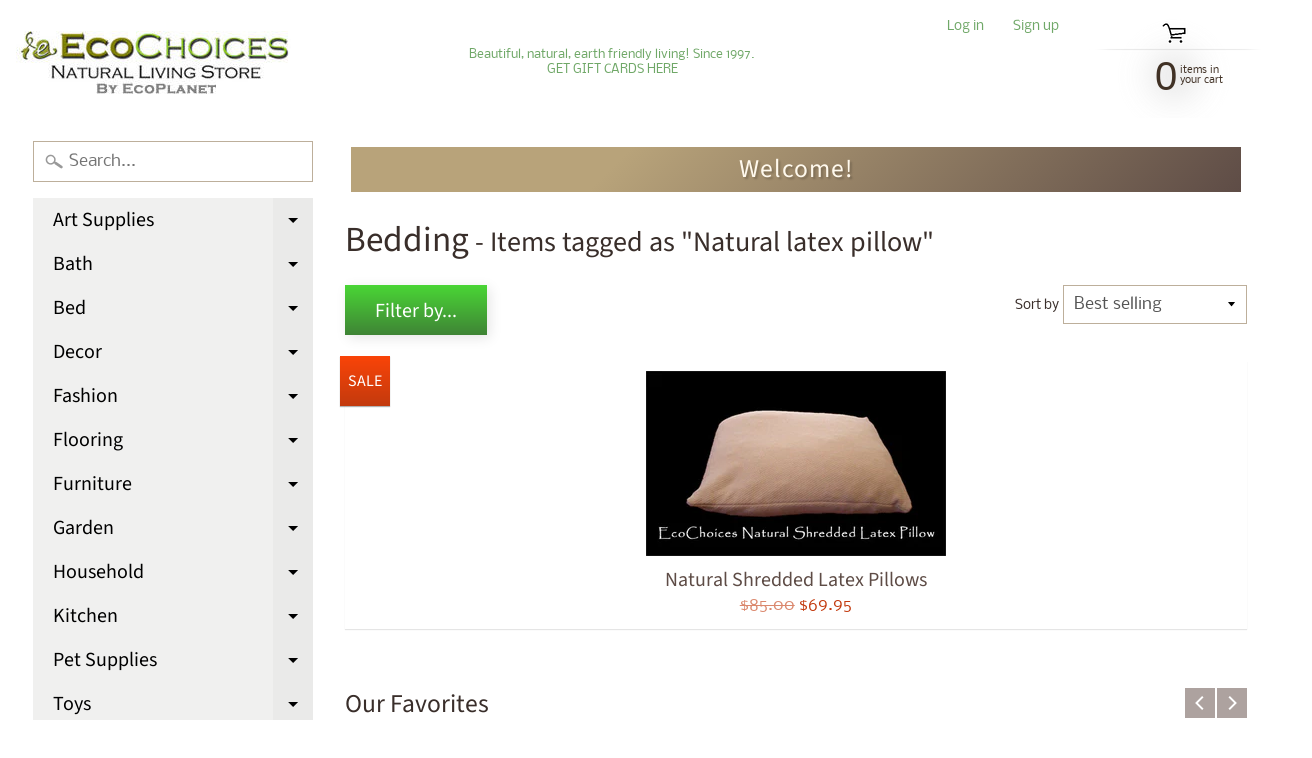

--- FILE ---
content_type: text/html; charset=utf-8
request_url: https://ecochoices.com/collections/bedding/natural-latex-pillow
body_size: 20215
content:
<!DOCTYPE html>
<html class="no-js" lang="en">
<head>

  <link rel="stylesheet" href="https://obscure-escarpment-2240.herokuapp.com/stylesheets/bcpo-front.css">
  <script>var bcpo_product=null;  var bcpo_settings={"fallback":"default","auto_select":"on","load_main_image":"off","border_style":"round","tooltips":"show","sold_out_style":"crossed-out","jumbo_colors":"medium","jumbo_images":"medium","circle_swatches":"","inventory_style":"amazon","storewide_preorders":"off","override_ajax":"on","add_price_addons":"off","shop_currency":"USD","money_format2":"${{amount}} USD","global_auto_image_options":"","global_color_options":"","global_colors":[{"key":"","value":"ecf42f"}],"money_format_without_currency":"${{amount}}"};var bcpo_cdn = "//ecochoices.com/cdn/shop/t/2/assets/bcpo_cdn?535";var inventory_quantity = [];if(bcpo_product) { for (var i = 0; i < bcpo_product.variants.length; i += 1) { bcpo_product.variants[i].inventory_quantity = inventory_quantity[i]; }}window.bcpo = window.bcpo || {}; bcpo.cart = {"note":null,"attributes":{},"original_total_price":0,"total_price":0,"total_discount":0,"total_weight":0.0,"item_count":0,"items":[],"requires_shipping":false,"currency":"USD","items_subtotal_price":0,"cart_level_discount_applications":[],"checkout_charge_amount":0};</script>

<meta charset="utf-8" />
<meta http-equiv="X-UA-Compatible" content="IE=edge" />  
<meta name="viewport" content="width=device-width, initial-scale=1.0, height=device-height, minimum-scale=1.0, user-scalable=0"> 
  

  <link rel="shortcut icon" href="//ecochoices.com/cdn/shop/files/EC_Logo_3cef5035-1a5a-4298-8aad-147c97d5c4b8_32x32.jpg?v=1614302899" type="image/png">

  

  <link rel="apple-touch-icon" href="//ecochoices.com/cdn/shop/files/EC_Logo_152x152.jpg?v=1614302899" type="image/png">
 


    <title>Bedding | natural latex pillow | EcoPlanet / EcoChoices</title> 





		
		
			<meta name="description" content="Bedding - EcoChoices, a part of EcoPlanet, has been operating online since 1997. We were the first company to sell all natural and organic mattresses and bedding ..." />
		
	


<link rel="canonical" href="https://ecochoices.com/collections/bedding/natural-latex-pillow" /> 
<!-- /snippets/social-meta-tags.liquid -->
<meta property="og:site_name" content="EcoPlanet / EcoChoices">
<meta property="og:url" content="https://ecochoices.com/collections/bedding/natural-latex-pillow">
<meta property="og:title" content="Bedding">
<meta property="og:type" content="website">
<meta property="og:description" content="EcoChoices, a part of EcoPlanet, has been operating online since 1997. We were the first company to sell all natural and organic mattresses and bedding online. Over the years, we have expanded our line to make it easier for our customers to live healthier environmentally friendly lives. ">


<meta name="twitter:site" content="@">
<meta name="twitter:card" content="summary_large_image">
<meta name="twitter:title" content="Bedding">
<meta name="twitter:description" content="EcoChoices, a part of EcoPlanet, has been operating online since 1997. We were the first company to sell all natural and organic mattresses and bedding online. Over the years, we have expanded our line to make it easier for our customers to live healthier environmentally friendly lives. ">

<link href="//ecochoices.com/cdn/shop/t/2/assets/styles.scss.css?v=92340664029635416021759252147" rel="stylesheet" type="text/css" media="all" />  

<script>
  window.Sunrise = window.Sunrise || {};
  Sunrise.strings = {
    add_to_cart: "Add to Cart",
    sold_out: "Out of stock",
    unavailable: "Unavailable",
    money_format_json: "${{amount}}",
    money_format: "${{amount}}",
    money_with_currency_format_json: "${{amount}} USD",
    money_with_currency_format: "${{amount}} USD",
    shop_currency: "USD",
    locale: "en",
    locale_json: "en",
    customer_accounts_enabled: true,
    customer_logged_in: false
  };
</script>  
  
<!--[if (gt IE 9)|!(IE)]><!--><script src="//ecochoices.com/cdn/shop/t/2/assets/lazysizes.js?v=11224823923325787921566581806" async="async"></script><!--<![endif]-->
<!--[if lte IE 9]><script src="//ecochoices.com/cdn/shop/t/2/assets/lazysizes.js?v=11224823923325787921566581806"></script><![endif]-->

  

  
  <script src="//ecochoices.com/cdn/shop/t/2/assets/vendor.js?v=76736052175140687101566581807" type="text/javascript"></script> 
  <script src="//ecochoices.com/cdn/shop/t/2/assets/theme.js?v=93538446812676685441566581814" type="text/javascript"></script> 

<script>window.performance && window.performance.mark && window.performance.mark('shopify.content_for_header.start');</script><meta name="google-site-verification" content="jDNLM7rLcf5lnuiBYPY3jnKLOHiAJY_n5uQVk2JDNBc">
<meta id="shopify-digital-wallet" name="shopify-digital-wallet" content="/10185211951/digital_wallets/dialog">
<meta name="shopify-checkout-api-token" content="189e6a91538f18188fa641efa78a0d4a">
<meta id="in-context-paypal-metadata" data-shop-id="10185211951" data-venmo-supported="true" data-environment="production" data-locale="en_US" data-paypal-v4="true" data-currency="USD">
<link rel="alternate" type="application/atom+xml" title="Feed" href="/collections/bedding/natural-latex-pillow.atom" />
<link rel="alternate" type="application/json+oembed" href="https://ecochoices.com/collections/bedding/natural-latex-pillow.oembed">
<script async="async" src="/checkouts/internal/preloads.js?locale=en-US"></script>
<script id="shopify-features" type="application/json">{"accessToken":"189e6a91538f18188fa641efa78a0d4a","betas":["rich-media-storefront-analytics"],"domain":"ecochoices.com","predictiveSearch":true,"shopId":10185211951,"locale":"en"}</script>
<script>var Shopify = Shopify || {};
Shopify.shop = "ecochoices-natural-living-store.myshopify.com";
Shopify.locale = "en";
Shopify.currency = {"active":"USD","rate":"1.0"};
Shopify.country = "US";
Shopify.theme = {"name":"Sunrise","id":25211863087,"schema_name":"Sunrise","schema_version":"6.07.07","theme_store_id":57,"role":"main"};
Shopify.theme.handle = "null";
Shopify.theme.style = {"id":null,"handle":null};
Shopify.cdnHost = "ecochoices.com/cdn";
Shopify.routes = Shopify.routes || {};
Shopify.routes.root = "/";</script>
<script type="module">!function(o){(o.Shopify=o.Shopify||{}).modules=!0}(window);</script>
<script>!function(o){function n(){var o=[];function n(){o.push(Array.prototype.slice.apply(arguments))}return n.q=o,n}var t=o.Shopify=o.Shopify||{};t.loadFeatures=n(),t.autoloadFeatures=n()}(window);</script>
<script id="shop-js-analytics" type="application/json">{"pageType":"collection"}</script>
<script defer="defer" async type="module" src="//ecochoices.com/cdn/shopifycloud/shop-js/modules/v2/client.init-shop-cart-sync_Bc8-qrdt.en.esm.js"></script>
<script defer="defer" async type="module" src="//ecochoices.com/cdn/shopifycloud/shop-js/modules/v2/chunk.common_CmNk3qlo.esm.js"></script>
<script type="module">
  await import("//ecochoices.com/cdn/shopifycloud/shop-js/modules/v2/client.init-shop-cart-sync_Bc8-qrdt.en.esm.js");
await import("//ecochoices.com/cdn/shopifycloud/shop-js/modules/v2/chunk.common_CmNk3qlo.esm.js");

  window.Shopify.SignInWithShop?.initShopCartSync?.({"fedCMEnabled":true,"windoidEnabled":true});

</script>
<script>(function() {
  var isLoaded = false;
  function asyncLoad() {
    if (isLoaded) return;
    isLoaded = true;
    var urls = ["\/\/cdn.shopify.com\/proxy\/6fa085be3e6eb7671bc61a5bd99e0d777c293772154e490987b26b8f3e84da56\/obscure-escarpment-2240.herokuapp.com\/js\/best_custom_product_options.js?shop=ecochoices-natural-living-store.myshopify.com\u0026sp-cache-control=cHVibGljLCBtYXgtYWdlPTkwMA","https:\/\/a.mailmunch.co\/widgets\/site-707157-a4d1b36ee86a99fcc46f18ff918f72d2591d8ad3.js?shop=ecochoices-natural-living-store.myshopify.com","https:\/\/bingshoppingtool-t2app-prod.trafficmanager.net\/uet\/tracking_script?shop=ecochoices-natural-living-store.myshopify.com"];
    for (var i = 0; i < urls.length; i++) {
      var s = document.createElement('script');
      s.type = 'text/javascript';
      s.async = true;
      s.src = urls[i];
      var x = document.getElementsByTagName('script')[0];
      x.parentNode.insertBefore(s, x);
    }
  };
  if(window.attachEvent) {
    window.attachEvent('onload', asyncLoad);
  } else {
    window.addEventListener('load', asyncLoad, false);
  }
})();</script>
<script id="__st">var __st={"a":10185211951,"offset":-28800,"reqid":"4893280d-6a6c-4ce4-80cf-04f0d0c73954-1762281728","pageurl":"ecochoices.com\/collections\/bedding\/natural-latex-pillow","u":"0f9d0726bc1c","p":"collection","rtyp":"collection","rid":150925377583};</script>
<script>window.ShopifyPaypalV4VisibilityTracking = true;</script>
<script id="captcha-bootstrap">!function(){'use strict';const t='contact',e='account',n='new_comment',o=[[t,t],['blogs',n],['comments',n],[t,'customer']],c=[[e,'customer_login'],[e,'guest_login'],[e,'recover_customer_password'],[e,'create_customer']],r=t=>t.map((([t,e])=>`form[action*='/${t}']:not([data-nocaptcha='true']) input[name='form_type'][value='${e}']`)).join(','),a=t=>()=>t?[...document.querySelectorAll(t)].map((t=>t.form)):[];function s(){const t=[...o],e=r(t);return a(e)}const i='password',u='form_key',d=['recaptcha-v3-token','g-recaptcha-response','h-captcha-response',i],f=()=>{try{return window.sessionStorage}catch{return}},m='__shopify_v',_=t=>t.elements[u];function p(t,e,n=!1){try{const o=window.sessionStorage,c=JSON.parse(o.getItem(e)),{data:r}=function(t){const{data:e,action:n}=t;return t[m]||n?{data:e,action:n}:{data:t,action:n}}(c);for(const[e,n]of Object.entries(r))t.elements[e]&&(t.elements[e].value=n);n&&o.removeItem(e)}catch(o){console.error('form repopulation failed',{error:o})}}const l='form_type',E='cptcha';function T(t){t.dataset[E]=!0}const w=window,h=w.document,L='Shopify',v='ce_forms',y='captcha';let A=!1;((t,e)=>{const n=(g='f06e6c50-85a8-45c8-87d0-21a2b65856fe',I='https://cdn.shopify.com/shopifycloud/storefront-forms-hcaptcha/ce_storefront_forms_captcha_hcaptcha.v1.5.2.iife.js',D={infoText:'Protected by hCaptcha',privacyText:'Privacy',termsText:'Terms'},(t,e,n)=>{const o=w[L][v],c=o.bindForm;if(c)return c(t,g,e,D).then(n);var r;o.q.push([[t,g,e,D],n]),r=I,A||(h.body.append(Object.assign(h.createElement('script'),{id:'captcha-provider',async:!0,src:r})),A=!0)});var g,I,D;w[L]=w[L]||{},w[L][v]=w[L][v]||{},w[L][v].q=[],w[L][y]=w[L][y]||{},w[L][y].protect=function(t,e){n(t,void 0,e),T(t)},Object.freeze(w[L][y]),function(t,e,n,w,h,L){const[v,y,A,g]=function(t,e,n){const i=e?o:[],u=t?c:[],d=[...i,...u],f=r(d),m=r(i),_=r(d.filter((([t,e])=>n.includes(e))));return[a(f),a(m),a(_),s()]}(w,h,L),I=t=>{const e=t.target;return e instanceof HTMLFormElement?e:e&&e.form},D=t=>v().includes(t);t.addEventListener('submit',(t=>{const e=I(t);if(!e)return;const n=D(e)&&!e.dataset.hcaptchaBound&&!e.dataset.recaptchaBound,o=_(e),c=g().includes(e)&&(!o||!o.value);(n||c)&&t.preventDefault(),c&&!n&&(function(t){try{if(!f())return;!function(t){const e=f();if(!e)return;const n=_(t);if(!n)return;const o=n.value;o&&e.removeItem(o)}(t);const e=Array.from(Array(32),(()=>Math.random().toString(36)[2])).join('');!function(t,e){_(t)||t.append(Object.assign(document.createElement('input'),{type:'hidden',name:u})),t.elements[u].value=e}(t,e),function(t,e){const n=f();if(!n)return;const o=[...t.querySelectorAll(`input[type='${i}']`)].map((({name:t})=>t)),c=[...d,...o],r={};for(const[a,s]of new FormData(t).entries())c.includes(a)||(r[a]=s);n.setItem(e,JSON.stringify({[m]:1,action:t.action,data:r}))}(t,e)}catch(e){console.error('failed to persist form',e)}}(e),e.submit())}));const S=(t,e)=>{t&&!t.dataset[E]&&(n(t,e.some((e=>e===t))),T(t))};for(const o of['focusin','change'])t.addEventListener(o,(t=>{const e=I(t);D(e)&&S(e,y())}));const B=e.get('form_key'),M=e.get(l),P=B&&M;t.addEventListener('DOMContentLoaded',(()=>{const t=y();if(P)for(const e of t)e.elements[l].value===M&&p(e,B);[...new Set([...A(),...v().filter((t=>'true'===t.dataset.shopifyCaptcha))])].forEach((e=>S(e,t)))}))}(h,new URLSearchParams(w.location.search),n,t,e,['guest_login'])})(!0,!0)}();</script>
<script integrity="sha256-52AcMU7V7pcBOXWImdc/TAGTFKeNjmkeM1Pvks/DTgc=" data-source-attribution="shopify.loadfeatures" defer="defer" src="//ecochoices.com/cdn/shopifycloud/storefront/assets/storefront/load_feature-81c60534.js" crossorigin="anonymous"></script>
<script data-source-attribution="shopify.dynamic_checkout.dynamic.init">var Shopify=Shopify||{};Shopify.PaymentButton=Shopify.PaymentButton||{isStorefrontPortableWallets:!0,init:function(){window.Shopify.PaymentButton.init=function(){};var t=document.createElement("script");t.src="https://ecochoices.com/cdn/shopifycloud/portable-wallets/latest/portable-wallets.en.js",t.type="module",document.head.appendChild(t)}};
</script>
<script data-source-attribution="shopify.dynamic_checkout.buyer_consent">
  function portableWalletsHideBuyerConsent(e){var t=document.getElementById("shopify-buyer-consent"),n=document.getElementById("shopify-subscription-policy-button");t&&n&&(t.classList.add("hidden"),t.setAttribute("aria-hidden","true"),n.removeEventListener("click",e))}function portableWalletsShowBuyerConsent(e){var t=document.getElementById("shopify-buyer-consent"),n=document.getElementById("shopify-subscription-policy-button");t&&n&&(t.classList.remove("hidden"),t.removeAttribute("aria-hidden"),n.addEventListener("click",e))}window.Shopify?.PaymentButton&&(window.Shopify.PaymentButton.hideBuyerConsent=portableWalletsHideBuyerConsent,window.Shopify.PaymentButton.showBuyerConsent=portableWalletsShowBuyerConsent);
</script>
<script data-source-attribution="shopify.dynamic_checkout.cart.bootstrap">document.addEventListener("DOMContentLoaded",(function(){function t(){return document.querySelector("shopify-accelerated-checkout-cart, shopify-accelerated-checkout")}if(t())Shopify.PaymentButton.init();else{new MutationObserver((function(e,n){t()&&(Shopify.PaymentButton.init(),n.disconnect())})).observe(document.body,{childList:!0,subtree:!0})}}));
</script>
<link id="shopify-accelerated-checkout-styles" rel="stylesheet" media="screen" href="https://ecochoices.com/cdn/shopifycloud/portable-wallets/latest/accelerated-checkout-backwards-compat.css" crossorigin="anonymous">
<style id="shopify-accelerated-checkout-cart">
        #shopify-buyer-consent {
  margin-top: 1em;
  display: inline-block;
  width: 100%;
}

#shopify-buyer-consent.hidden {
  display: none;
}

#shopify-subscription-policy-button {
  background: none;
  border: none;
  padding: 0;
  text-decoration: underline;
  font-size: inherit;
  cursor: pointer;
}

#shopify-subscription-policy-button::before {
  box-shadow: none;
}

      </style>

<script>window.performance && window.performance.mark && window.performance.mark('shopify.content_for_header.end');</script>
<meta property="og:image" content="https://cdn.shopify.com/s/files/1/0101/8521/1951/files/ecochoices230dpi.jpg?height=628&pad_color=ffffff&v=1614302902&width=1200" />
<meta property="og:image:secure_url" content="https://cdn.shopify.com/s/files/1/0101/8521/1951/files/ecochoices230dpi.jpg?height=628&pad_color=ffffff&v=1614302902&width=1200" />
<meta property="og:image:width" content="1200" />
<meta property="og:image:height" content="628" />
<link href="https://monorail-edge.shopifysvc.com" rel="dns-prefetch">
<script>(function(){if ("sendBeacon" in navigator && "performance" in window) {try {var session_token_from_headers = performance.getEntriesByType('navigation')[0].serverTiming.find(x => x.name == '_s').description;} catch {var session_token_from_headers = undefined;}var session_cookie_matches = document.cookie.match(/_shopify_s=([^;]*)/);var session_token_from_cookie = session_cookie_matches && session_cookie_matches.length === 2 ? session_cookie_matches[1] : "";var session_token = session_token_from_headers || session_token_from_cookie || "";function handle_abandonment_event(e) {var entries = performance.getEntries().filter(function(entry) {return /monorail-edge.shopifysvc.com/.test(entry.name);});if (!window.abandonment_tracked && entries.length === 0) {window.abandonment_tracked = true;var currentMs = Date.now();var navigation_start = performance.timing.navigationStart;var payload = {shop_id: 10185211951,url: window.location.href,navigation_start,duration: currentMs - navigation_start,session_token,page_type: "collection"};window.navigator.sendBeacon("https://monorail-edge.shopifysvc.com/v1/produce", JSON.stringify({schema_id: "online_store_buyer_site_abandonment/1.1",payload: payload,metadata: {event_created_at_ms: currentMs,event_sent_at_ms: currentMs}}));}}window.addEventListener('pagehide', handle_abandonment_event);}}());</script>
<script id="web-pixels-manager-setup">(function e(e,d,r,n,o){if(void 0===o&&(o={}),!Boolean(null===(a=null===(i=window.Shopify)||void 0===i?void 0:i.analytics)||void 0===a?void 0:a.replayQueue)){var i,a;window.Shopify=window.Shopify||{};var t=window.Shopify;t.analytics=t.analytics||{};var s=t.analytics;s.replayQueue=[],s.publish=function(e,d,r){return s.replayQueue.push([e,d,r]),!0};try{self.performance.mark("wpm:start")}catch(e){}var l=function(){var e={modern:/Edge?\/(1{2}[4-9]|1[2-9]\d|[2-9]\d{2}|\d{4,})\.\d+(\.\d+|)|Firefox\/(1{2}[4-9]|1[2-9]\d|[2-9]\d{2}|\d{4,})\.\d+(\.\d+|)|Chrom(ium|e)\/(9{2}|\d{3,})\.\d+(\.\d+|)|(Maci|X1{2}).+ Version\/(15\.\d+|(1[6-9]|[2-9]\d|\d{3,})\.\d+)([,.]\d+|)( \(\w+\)|)( Mobile\/\w+|) Safari\/|Chrome.+OPR\/(9{2}|\d{3,})\.\d+\.\d+|(CPU[ +]OS|iPhone[ +]OS|CPU[ +]iPhone|CPU IPhone OS|CPU iPad OS)[ +]+(15[._]\d+|(1[6-9]|[2-9]\d|\d{3,})[._]\d+)([._]\d+|)|Android:?[ /-](13[3-9]|1[4-9]\d|[2-9]\d{2}|\d{4,})(\.\d+|)(\.\d+|)|Android.+Firefox\/(13[5-9]|1[4-9]\d|[2-9]\d{2}|\d{4,})\.\d+(\.\d+|)|Android.+Chrom(ium|e)\/(13[3-9]|1[4-9]\d|[2-9]\d{2}|\d{4,})\.\d+(\.\d+|)|SamsungBrowser\/([2-9]\d|\d{3,})\.\d+/,legacy:/Edge?\/(1[6-9]|[2-9]\d|\d{3,})\.\d+(\.\d+|)|Firefox\/(5[4-9]|[6-9]\d|\d{3,})\.\d+(\.\d+|)|Chrom(ium|e)\/(5[1-9]|[6-9]\d|\d{3,})\.\d+(\.\d+|)([\d.]+$|.*Safari\/(?![\d.]+ Edge\/[\d.]+$))|(Maci|X1{2}).+ Version\/(10\.\d+|(1[1-9]|[2-9]\d|\d{3,})\.\d+)([,.]\d+|)( \(\w+\)|)( Mobile\/\w+|) Safari\/|Chrome.+OPR\/(3[89]|[4-9]\d|\d{3,})\.\d+\.\d+|(CPU[ +]OS|iPhone[ +]OS|CPU[ +]iPhone|CPU IPhone OS|CPU iPad OS)[ +]+(10[._]\d+|(1[1-9]|[2-9]\d|\d{3,})[._]\d+)([._]\d+|)|Android:?[ /-](13[3-9]|1[4-9]\d|[2-9]\d{2}|\d{4,})(\.\d+|)(\.\d+|)|Mobile Safari.+OPR\/([89]\d|\d{3,})\.\d+\.\d+|Android.+Firefox\/(13[5-9]|1[4-9]\d|[2-9]\d{2}|\d{4,})\.\d+(\.\d+|)|Android.+Chrom(ium|e)\/(13[3-9]|1[4-9]\d|[2-9]\d{2}|\d{4,})\.\d+(\.\d+|)|Android.+(UC? ?Browser|UCWEB|U3)[ /]?(15\.([5-9]|\d{2,})|(1[6-9]|[2-9]\d|\d{3,})\.\d+)\.\d+|SamsungBrowser\/(5\.\d+|([6-9]|\d{2,})\.\d+)|Android.+MQ{2}Browser\/(14(\.(9|\d{2,})|)|(1[5-9]|[2-9]\d|\d{3,})(\.\d+|))(\.\d+|)|K[Aa][Ii]OS\/(3\.\d+|([4-9]|\d{2,})\.\d+)(\.\d+|)/},d=e.modern,r=e.legacy,n=navigator.userAgent;return n.match(d)?"modern":n.match(r)?"legacy":"unknown"}(),u="modern"===l?"modern":"legacy",c=(null!=n?n:{modern:"",legacy:""})[u],f=function(e){return[e.baseUrl,"/wpm","/b",e.hashVersion,"modern"===e.buildTarget?"m":"l",".js"].join("")}({baseUrl:d,hashVersion:r,buildTarget:u}),m=function(e){var d=e.version,r=e.bundleTarget,n=e.surface,o=e.pageUrl,i=e.monorailEndpoint;return{emit:function(e){var a=e.status,t=e.errorMsg,s=(new Date).getTime(),l=JSON.stringify({metadata:{event_sent_at_ms:s},events:[{schema_id:"web_pixels_manager_load/3.1",payload:{version:d,bundle_target:r,page_url:o,status:a,surface:n,error_msg:t},metadata:{event_created_at_ms:s}}]});if(!i)return console&&console.warn&&console.warn("[Web Pixels Manager] No Monorail endpoint provided, skipping logging."),!1;try{return self.navigator.sendBeacon.bind(self.navigator)(i,l)}catch(e){}var u=new XMLHttpRequest;try{return u.open("POST",i,!0),u.setRequestHeader("Content-Type","text/plain"),u.send(l),!0}catch(e){return console&&console.warn&&console.warn("[Web Pixels Manager] Got an unhandled error while logging to Monorail."),!1}}}}({version:r,bundleTarget:l,surface:e.surface,pageUrl:self.location.href,monorailEndpoint:e.monorailEndpoint});try{o.browserTarget=l,function(e){var d=e.src,r=e.async,n=void 0===r||r,o=e.onload,i=e.onerror,a=e.sri,t=e.scriptDataAttributes,s=void 0===t?{}:t,l=document.createElement("script"),u=document.querySelector("head"),c=document.querySelector("body");if(l.async=n,l.src=d,a&&(l.integrity=a,l.crossOrigin="anonymous"),s)for(var f in s)if(Object.prototype.hasOwnProperty.call(s,f))try{l.dataset[f]=s[f]}catch(e){}if(o&&l.addEventListener("load",o),i&&l.addEventListener("error",i),u)u.appendChild(l);else{if(!c)throw new Error("Did not find a head or body element to append the script");c.appendChild(l)}}({src:f,async:!0,onload:function(){if(!function(){var e,d;return Boolean(null===(d=null===(e=window.Shopify)||void 0===e?void 0:e.analytics)||void 0===d?void 0:d.initialized)}()){var d=window.webPixelsManager.init(e)||void 0;if(d){var r=window.Shopify.analytics;r.replayQueue.forEach((function(e){var r=e[0],n=e[1],o=e[2];d.publishCustomEvent(r,n,o)})),r.replayQueue=[],r.publish=d.publishCustomEvent,r.visitor=d.visitor,r.initialized=!0}}},onerror:function(){return m.emit({status:"failed",errorMsg:"".concat(f," has failed to load")})},sri:function(e){var d=/^sha384-[A-Za-z0-9+/=]+$/;return"string"==typeof e&&d.test(e)}(c)?c:"",scriptDataAttributes:o}),m.emit({status:"loading"})}catch(e){m.emit({status:"failed",errorMsg:(null==e?void 0:e.message)||"Unknown error"})}}})({shopId: 10185211951,storefrontBaseUrl: "https://ecochoices.com",extensionsBaseUrl: "https://extensions.shopifycdn.com/cdn/shopifycloud/web-pixels-manager",monorailEndpoint: "https://monorail-edge.shopifysvc.com/unstable/produce_batch",surface: "storefront-renderer",enabledBetaFlags: ["2dca8a86"],webPixelsConfigList: [{"id":"387153987","configuration":"{\"config\":\"{\\\"pixel_id\\\":\\\"G-88QWHNQLYE\\\",\\\"target_country\\\":\\\"US\\\",\\\"gtag_events\\\":[{\\\"type\\\":\\\"begin_checkout\\\",\\\"action_label\\\":[\\\"G-88QWHNQLYE\\\",\\\"AW-1069655580\\\/zTjpCIuQzLMBEJzMhv4D\\\"]},{\\\"type\\\":\\\"search\\\",\\\"action_label\\\":[\\\"G-88QWHNQLYE\\\",\\\"AW-1069655580\\\/mdNECI6QzLMBEJzMhv4D\\\"]},{\\\"type\\\":\\\"view_item\\\",\\\"action_label\\\":[\\\"G-88QWHNQLYE\\\",\\\"AW-1069655580\\\/Uj2BCIWQzLMBEJzMhv4D\\\",\\\"MC-WN4M1D7YRB\\\"]},{\\\"type\\\":\\\"purchase\\\",\\\"action_label\\\":[\\\"G-88QWHNQLYE\\\",\\\"AW-1069655580\\\/EO8PCIKQzLMBEJzMhv4D\\\",\\\"MC-WN4M1D7YRB\\\"]},{\\\"type\\\":\\\"page_view\\\",\\\"action_label\\\":[\\\"G-88QWHNQLYE\\\",\\\"AW-1069655580\\\/BemHCP-PzLMBEJzMhv4D\\\",\\\"MC-WN4M1D7YRB\\\"]},{\\\"type\\\":\\\"add_payment_info\\\",\\\"action_label\\\":[\\\"G-88QWHNQLYE\\\",\\\"AW-1069655580\\\/Vk5XCJGQzLMBEJzMhv4D\\\"]},{\\\"type\\\":\\\"add_to_cart\\\",\\\"action_label\\\":[\\\"G-88QWHNQLYE\\\",\\\"AW-1069655580\\\/oOVLCIiQzLMBEJzMhv4D\\\"]}],\\\"enable_monitoring_mode\\\":false}\"}","eventPayloadVersion":"v1","runtimeContext":"OPEN","scriptVersion":"b2a88bafab3e21179ed38636efcd8a93","type":"APP","apiClientId":1780363,"privacyPurposes":[],"dataSharingAdjustments":{"protectedCustomerApprovalScopes":["read_customer_address","read_customer_email","read_customer_name","read_customer_personal_data","read_customer_phone"]}},{"id":"63078467","eventPayloadVersion":"v1","runtimeContext":"LAX","scriptVersion":"1","type":"CUSTOM","privacyPurposes":["MARKETING"],"name":"Meta pixel (migrated)"},{"id":"93356099","eventPayloadVersion":"v1","runtimeContext":"LAX","scriptVersion":"1","type":"CUSTOM","privacyPurposes":["ANALYTICS"],"name":"Google Analytics tag (migrated)"},{"id":"shopify-app-pixel","configuration":"{}","eventPayloadVersion":"v1","runtimeContext":"STRICT","scriptVersion":"0450","apiClientId":"shopify-pixel","type":"APP","privacyPurposes":["ANALYTICS","MARKETING"]},{"id":"shopify-custom-pixel","eventPayloadVersion":"v1","runtimeContext":"LAX","scriptVersion":"0450","apiClientId":"shopify-pixel","type":"CUSTOM","privacyPurposes":["ANALYTICS","MARKETING"]}],isMerchantRequest: false,initData: {"shop":{"name":"EcoPlanet \/ EcoChoices","paymentSettings":{"currencyCode":"USD"},"myshopifyDomain":"ecochoices-natural-living-store.myshopify.com","countryCode":"US","storefrontUrl":"https:\/\/ecochoices.com"},"customer":null,"cart":null,"checkout":null,"productVariants":[],"purchasingCompany":null},},"https://ecochoices.com/cdn","5303c62bw494ab25dp0d72f2dcm48e21f5a",{"modern":"","legacy":""},{"shopId":"10185211951","storefrontBaseUrl":"https:\/\/ecochoices.com","extensionBaseUrl":"https:\/\/extensions.shopifycdn.com\/cdn\/shopifycloud\/web-pixels-manager","surface":"storefront-renderer","enabledBetaFlags":"[\"2dca8a86\"]","isMerchantRequest":"false","hashVersion":"5303c62bw494ab25dp0d72f2dcm48e21f5a","publish":"custom","events":"[[\"page_viewed\",{}],[\"collection_viewed\",{\"collection\":{\"id\":\"150925377583\",\"title\":\"Bedding\",\"productVariants\":[{\"price\":{\"amount\":69.95,\"currencyCode\":\"USD\"},\"product\":{\"title\":\"Natural Shredded Latex Pillows\",\"vendor\":\"VQ\",\"id\":\"1370947387439\",\"untranslatedTitle\":\"Natural Shredded Latex Pillows\",\"url\":\"\/products\/natural-shredded-latex-pillows\",\"type\":\"Pillows\"},\"id\":\"12527206137903\",\"image\":{\"src\":\"\/\/ecochoices.com\/cdn\/shop\/products\/ec-nat-shredded-latex-pillow1.jpg?v=1567406094\"},\"sku\":\"V-SPSH02\",\"title\":\"Standard 20\\\"x25\\\"\",\"untranslatedTitle\":\"Standard 20\\\"x25\\\"\"}]}}]]"});</script><script>
  window.ShopifyAnalytics = window.ShopifyAnalytics || {};
  window.ShopifyAnalytics.meta = window.ShopifyAnalytics.meta || {};
  window.ShopifyAnalytics.meta.currency = 'USD';
  var meta = {"products":[{"id":1370947387439,"gid":"gid:\/\/shopify\/Product\/1370947387439","vendor":"VQ","type":"Pillows","variants":[{"id":12527206137903,"price":6995,"name":"Natural Shredded Latex Pillows - Standard 20\"x25\"","public_title":"Standard 20\"x25\"","sku":"V-SPSH02"},{"id":12527206170671,"price":6995,"name":"Natural Shredded Latex Pillows - Queen 20\"x30\"","public_title":"Queen 20\"x30\"","sku":"V-SPSH04"}],"remote":false}],"page":{"pageType":"collection","resourceType":"collection","resourceId":150925377583}};
  for (var attr in meta) {
    window.ShopifyAnalytics.meta[attr] = meta[attr];
  }
</script>
<script class="analytics">
  (function () {
    var customDocumentWrite = function(content) {
      var jquery = null;

      if (window.jQuery) {
        jquery = window.jQuery;
      } else if (window.Checkout && window.Checkout.$) {
        jquery = window.Checkout.$;
      }

      if (jquery) {
        jquery('body').append(content);
      }
    };

    var hasLoggedConversion = function(token) {
      if (token) {
        return document.cookie.indexOf('loggedConversion=' + token) !== -1;
      }
      return false;
    }

    var setCookieIfConversion = function(token) {
      if (token) {
        var twoMonthsFromNow = new Date(Date.now());
        twoMonthsFromNow.setMonth(twoMonthsFromNow.getMonth() + 2);

        document.cookie = 'loggedConversion=' + token + '; expires=' + twoMonthsFromNow;
      }
    }

    var trekkie = window.ShopifyAnalytics.lib = window.trekkie = window.trekkie || [];
    if (trekkie.integrations) {
      return;
    }
    trekkie.methods = [
      'identify',
      'page',
      'ready',
      'track',
      'trackForm',
      'trackLink'
    ];
    trekkie.factory = function(method) {
      return function() {
        var args = Array.prototype.slice.call(arguments);
        args.unshift(method);
        trekkie.push(args);
        return trekkie;
      };
    };
    for (var i = 0; i < trekkie.methods.length; i++) {
      var key = trekkie.methods[i];
      trekkie[key] = trekkie.factory(key);
    }
    trekkie.load = function(config) {
      trekkie.config = config || {};
      trekkie.config.initialDocumentCookie = document.cookie;
      var first = document.getElementsByTagName('script')[0];
      var script = document.createElement('script');
      script.type = 'text/javascript';
      script.onerror = function(e) {
        var scriptFallback = document.createElement('script');
        scriptFallback.type = 'text/javascript';
        scriptFallback.onerror = function(error) {
                var Monorail = {
      produce: function produce(monorailDomain, schemaId, payload) {
        var currentMs = new Date().getTime();
        var event = {
          schema_id: schemaId,
          payload: payload,
          metadata: {
            event_created_at_ms: currentMs,
            event_sent_at_ms: currentMs
          }
        };
        return Monorail.sendRequest("https://" + monorailDomain + "/v1/produce", JSON.stringify(event));
      },
      sendRequest: function sendRequest(endpointUrl, payload) {
        // Try the sendBeacon API
        if (window && window.navigator && typeof window.navigator.sendBeacon === 'function' && typeof window.Blob === 'function' && !Monorail.isIos12()) {
          var blobData = new window.Blob([payload], {
            type: 'text/plain'
          });

          if (window.navigator.sendBeacon(endpointUrl, blobData)) {
            return true;
          } // sendBeacon was not successful

        } // XHR beacon

        var xhr = new XMLHttpRequest();

        try {
          xhr.open('POST', endpointUrl);
          xhr.setRequestHeader('Content-Type', 'text/plain');
          xhr.send(payload);
        } catch (e) {
          console.log(e);
        }

        return false;
      },
      isIos12: function isIos12() {
        return window.navigator.userAgent.lastIndexOf('iPhone; CPU iPhone OS 12_') !== -1 || window.navigator.userAgent.lastIndexOf('iPad; CPU OS 12_') !== -1;
      }
    };
    Monorail.produce('monorail-edge.shopifysvc.com',
      'trekkie_storefront_load_errors/1.1',
      {shop_id: 10185211951,
      theme_id: 25211863087,
      app_name: "storefront",
      context_url: window.location.href,
      source_url: "//ecochoices.com/cdn/s/trekkie.storefront.5ad93876886aa0a32f5bade9f25632a26c6f183a.min.js"});

        };
        scriptFallback.async = true;
        scriptFallback.src = '//ecochoices.com/cdn/s/trekkie.storefront.5ad93876886aa0a32f5bade9f25632a26c6f183a.min.js';
        first.parentNode.insertBefore(scriptFallback, first);
      };
      script.async = true;
      script.src = '//ecochoices.com/cdn/s/trekkie.storefront.5ad93876886aa0a32f5bade9f25632a26c6f183a.min.js';
      first.parentNode.insertBefore(script, first);
    };
    trekkie.load(
      {"Trekkie":{"appName":"storefront","development":false,"defaultAttributes":{"shopId":10185211951,"isMerchantRequest":null,"themeId":25211863087,"themeCityHash":"10680198060424370124","contentLanguage":"en","currency":"USD","eventMetadataId":"cf5aca5b-e9cf-473b-ba7e-ac1abf927dfc"},"isServerSideCookieWritingEnabled":true,"monorailRegion":"shop_domain","enabledBetaFlags":["f0df213a"]},"Session Attribution":{},"S2S":{"facebookCapiEnabled":false,"source":"trekkie-storefront-renderer","apiClientId":580111}}
    );

    var loaded = false;
    trekkie.ready(function() {
      if (loaded) return;
      loaded = true;

      window.ShopifyAnalytics.lib = window.trekkie;

      var originalDocumentWrite = document.write;
      document.write = customDocumentWrite;
      try { window.ShopifyAnalytics.merchantGoogleAnalytics.call(this); } catch(error) {};
      document.write = originalDocumentWrite;

      window.ShopifyAnalytics.lib.page(null,{"pageType":"collection","resourceType":"collection","resourceId":150925377583,"shopifyEmitted":true});

      var match = window.location.pathname.match(/checkouts\/(.+)\/(thank_you|post_purchase)/)
      var token = match? match[1]: undefined;
      if (!hasLoggedConversion(token)) {
        setCookieIfConversion(token);
        window.ShopifyAnalytics.lib.track("Viewed Product Category",{"currency":"USD","category":"Collection: bedding","collectionName":"bedding","collectionId":150925377583,"nonInteraction":true},undefined,undefined,{"shopifyEmitted":true});
      }
    });


        var eventsListenerScript = document.createElement('script');
        eventsListenerScript.async = true;
        eventsListenerScript.src = "//ecochoices.com/cdn/shopifycloud/storefront/assets/shop_events_listener-3da45d37.js";
        document.getElementsByTagName('head')[0].appendChild(eventsListenerScript);

})();</script>
  <script>
  if (!window.ga || (window.ga && typeof window.ga !== 'function')) {
    window.ga = function ga() {
      (window.ga.q = window.ga.q || []).push(arguments);
      if (window.Shopify && window.Shopify.analytics && typeof window.Shopify.analytics.publish === 'function') {
        window.Shopify.analytics.publish("ga_stub_called", {}, {sendTo: "google_osp_migration"});
      }
      console.error("Shopify's Google Analytics stub called with:", Array.from(arguments), "\nSee https://help.shopify.com/manual/promoting-marketing/pixels/pixel-migration#google for more information.");
    };
    if (window.Shopify && window.Shopify.analytics && typeof window.Shopify.analytics.publish === 'function') {
      window.Shopify.analytics.publish("ga_stub_initialized", {}, {sendTo: "google_osp_migration"});
    }
  }
</script>
<script
  defer
  src="https://ecochoices.com/cdn/shopifycloud/perf-kit/shopify-perf-kit-2.1.2.min.js"
  data-application="storefront-renderer"
  data-shop-id="10185211951"
  data-render-region="gcp-us-central1"
  data-page-type="collection"
  data-theme-instance-id="25211863087"
  data-theme-name="Sunrise"
  data-theme-version="6.07.07"
  data-monorail-region="shop_domain"
  data-resource-timing-sampling-rate="10"
  data-shs="true"
  data-shs-beacon="true"
  data-shs-export-with-fetch="true"
  data-shs-logs-sample-rate="1"
></script>
</head>

<body id="collection" data-curr-format="${{amount}}" data-shop-currency="USD">
  <div id="site-wrap">
    <header id="header" class="clearfix" role="banner">  
      <div id="shopify-section-header" class="shopify-section"><style>
#header .logo.img-logo a{max-width:300px;display:inline-block;line-height:1;vertical-align:bottom;} 
#header .logo.img-logo,#header .logo.img-logo h1{font-size:1em;}
.logo.textonly h1,.logo.textonly a{font-size:20px;line-height:1;} 
.logo.textonly a{display:inline-block;}
.top-menu a{font-size:20px;}
.logo.show-header-text{text-align:right;overflow:hidden;}
.logo.show-header-text .logo-wrap{float:left;text-align:left;width:auto;max-width:50%;}
.logo.show-header-text img{max-height:200px;}
.header-text{width:50%;max-width:50%;display:inline-block;padding:10px;text-align:right;}
.header-text p{color:#70a868;margin:0;font-size:14px;line-height:1.2;}
.flexbox.flexwrap .logo.show-header-text,
.no-js .logo.show-header-text{display:flex;align-items:center;justify-content:center;}
.flexbox.flexwrap .logo.show-header-text .header-text,
.no-js .logo.show-header-text .header-text{max-width:100%;flex:1 1 auto;}
#header .announcement-bar{margin:1em 0 1em 0;border-radius:20px;line-height:1;background:rgba(0,0,0,0);color:#a09898;padding:10px;font-size:16px;width:100%;}
#header .announcement-bar a{color:#a09898;}
@media (min-width: 30em){
.header-text p{font-size:12px;}
}
@media (max-width: 30em){
#header .announcement-bar{display:none;}
}
@media (min-width: 50em){
.header-text{text-align:center;}
.logo.textonly h1,.logo.textonly a{font-size:48px;}
.logo.textonly a{display:inline-block;padding:0.15em 0;}
}
</style>

<div class="row clearfix">
  <div class="logo show-header-text  img-logo">
      
    <div class='logo-wrap'>
    <a class="newfont" href="/" title="EcoPlanet / EcoChoices">
    
      
      <img src="//ecochoices.com/cdn/shop/files/ec-logo-main-c_f1e9ceb9-d10c-4b9a-8c85-576066c4ad06_300x.jpg?v=1614302907"
      srcset="//ecochoices.com/cdn/shop/files/ec-logo-main-c_f1e9ceb9-d10c-4b9a-8c85-576066c4ad06_300x.jpg?v=1614302907 1x, //ecochoices.com/cdn/shop/files/ec-logo-main-c_f1e9ceb9-d10c-4b9a-8c85-576066c4ad06_300x@2x.jpg?v=1614302907 2x"
      alt="EcoPlanet / EcoChoices"
      itemprop="logo">
    
    </a>
    </div>  
    
      <div class="header-text text-center">
        <p>Beautiful, natural, earth friendly living! Since 1997.  <br/><a href="https://ecochoices.com/collections/gift-cards/products/gift-card" title="https://ecochoices.com/collections/gift-cards/products/gift-card">GET GIFT CARDS HERE</a></p>
      </div>
    
  </div>

  
    <div class="login-top hide-mobile">
      
        <a href="/account/login">Log in</a> | <a href="/account/register">Sign up</a>
                  
    </div>
             

  <div class="cart-info hide-mobile">
    <a href="/cart"><em>0</em> <span>items in your cart</span></a>
  </div>
</div>


  












<nav class="off-canvas-navigation show-mobile newfont js">
  <a href="#menu" class="menu-button"><svg xmlns="http://www.w3.org/2000/svg" width="24" height="24" viewBox="0 0 24 24"><path d="M24 6h-24v-4h24v4zm0 4h-24v4h24v-4zm0 8h-24v4h24v-4z"/></svg><span> Menu</span></a>         
  
    <a href="/account" class="menu-user"><svg xmlns="http://www.w3.org/2000/svg" width="24" height="24" viewBox="0 0 24 24"><path d="M20.822 18.096c-3.439-.794-6.64-1.49-5.09-4.418 4.72-8.912 1.251-13.678-3.732-13.678-5.082 0-8.464 4.949-3.732 13.678 1.597 2.945-1.725 3.641-5.09 4.418-3.073.71-3.188 2.236-3.178 4.904l.004 1h23.99l.004-.969c.012-2.688-.092-4.222-3.176-4.935z"/></svg><span> Account</span></a>        
  
  <a href="/cart" class="menu-cart"><svg xmlns="http://www.w3.org/2000/svg" width="24" height="24" viewBox="0 0 24 24"><path d="M10 19.5c0 .829-.672 1.5-1.5 1.5s-1.5-.671-1.5-1.5c0-.828.672-1.5 1.5-1.5s1.5.672 1.5 1.5zm3.5-1.5c-.828 0-1.5.671-1.5 1.5s.672 1.5 1.5 1.5 1.5-.671 1.5-1.5c0-.828-.672-1.5-1.5-1.5zm1.336-5l1.977-7h-16.813l2.938 7h11.898zm4.969-10l-3.432 12h-12.597l.839 2h13.239l3.474-12h1.929l.743-2h-4.195z"/></svg> <span> Cart</span></a>  
  <a href="/search" class="menu-search"><svg xmlns="http://www.w3.org/2000/svg" width="24" height="24" viewBox="0 0 24 24"><path d="M23.111 20.058l-4.977-4.977c.965-1.52 1.523-3.322 1.523-5.251 0-5.42-4.409-9.83-9.829-9.83-5.42 0-9.828 4.41-9.828 9.83s4.408 9.83 9.829 9.83c1.834 0 3.552-.505 5.022-1.383l5.021 5.021c2.144 2.141 5.384-1.096 3.239-3.24zm-20.064-10.228c0-3.739 3.043-6.782 6.782-6.782s6.782 3.042 6.782 6.782-3.043 6.782-6.782 6.782-6.782-3.043-6.782-6.782zm2.01-1.764c1.984-4.599 8.664-4.066 9.922.749-2.534-2.974-6.993-3.294-9.922-.749z"/></svg></a>
  
</nav> 


</div>
      
    </header>

    <div id="content">
      <div id="shopify-section-sidebar" class="shopify-section">
<style>
  #side-menu a.newfont{font-size:20px;}
</style>
<section role="complementary" id="sidebar" data-menuchosen="main-menu" data-section-id="sidebar" data-section-type="sidebar" data-keep-open="true">
  <nav id="menu" role="navigation" aria-labelledby="Side menu">
    <form role="search" method="get" action="/search" class="search-form">
      <fieldset>
      <input type="text" placeholder="Search..." name="q" id="search-input">
      <button type="submit" class="button">Search</button>
      </fieldset>
    </form>          

    <ul id="side-menu">
    



   <div class="original-menu">
      
        <li class="has-sub level-1 original-li">
          <a class="newfont top-link" href="/collections/art-supplies">Art Supplies<button class="dropdown-toggle" aria-haspopup="true" aria-expanded="false"><span class="screen-reader-text">Expand child menu</span></button></a>
          
            <ul class="animated">
              
                <li class="has-sub level-2">
                  <a class=" top-link" href="/collections/cards">Greeting Cards<button class="dropdown-toggle" aria-haspopup="true" aria-expanded="false"><span class="screen-reader-text">Expand child menu</span></button></a>
                   
                    <ul>
                    
                      <li>
                        <a href="/collections/blank-cards">Blank Cards</a>
                      </li>
                    
                      <li>
                        <a href="/collections/birthday-cards">Birthday Cards</a>
                      </li>
                    
                      <li>
                        <a href="/collections/congratulations-cards">Congratulations Cards</a>
                      </li>
                    
                      <li>
                        <a href="/collections/gift-card-holder">Gift Card Holder</a>
                      </li>
                    
                      <li>
                        <a href="/collections/holiday-greeting-cards">Holiday Greeting Cards</a>
                      </li>
                    
                      <li>
                        <a href="/collections/thank-you-cards">Thank You Cards</a>
                      </li>
                    
                    </ul>
                  
                </li>
              
                <li class="">
                  <a class="" href="/collections/papers">Papers</a>
                  
                </li>
              
                <li class="has-sub level-2">
                  <a class=" top-link" href="/collections/crafts">Waldorf Crafts<button class="dropdown-toggle" aria-haspopup="true" aria-expanded="false"><span class="screen-reader-text">Expand child menu</span></button></a>
                   
                    <ul>
                    
                      <li>
                        <a href="/collections/crayons">Crayons</a>
                      </li>
                    
                      <li>
                        <a href="/collections/flower-leaf-press">Flower - Leaf Press</a>
                      </li>
                    
                      <li>
                        <a href="/collections/face-paints">Face Paints</a>
                      </li>
                    
                      <li>
                        <a href="/collections/hemp-twine">Hemp Twine</a>
                      </li>
                    
                      <li>
                        <a href="/collections/knitting">Knitting &amp; Yarn</a>
                      </li>
                    
                      <li>
                        <a href="/collections/modeling-wax-clay">Modeling Wax &amp; Clay</a>
                      </li>
                    
                      <li>
                        <a href="/collections/paints">Paints</a>
                      </li>
                    
                      <li>
                        <a href="/collections/pencils">Pencils</a>
                      </li>
                    
                    </ul>
                  
                </li>
              
                <li class="">
                  <a class="" href="/collections/wrapping-paper">Wrapping Paper</a>
                  
                </li>
              
            </ul>
          
        </li> 
      
        <li class="has-sub level-1 original-li">
          <a class="newfont top-link" href="/collections/bath">Bath<button class="dropdown-toggle" aria-haspopup="true" aria-expanded="false"><span class="screen-reader-text">Expand child menu</span></button></a>
          
            <ul class="animated">
              
                <li class="">
                  <a class="" href="/collections/bath-robes">Bath Robes</a>
                  
                </li>
              
                <li class="has-sub level-2">
                  <a class=" top-link" href="/collections/bodycare">Bodycare<button class="dropdown-toggle" aria-haspopup="true" aria-expanded="false"><span class="screen-reader-text">Expand child menu</span></button></a>
                   
                    <ul>
                    
                      <li>
                        <a href="/collections/natural-deodorants">Deodorants</a>
                      </li>
                    
                      <li>
                        <a href="/collections/shampoo">Shampoo</a>
                      </li>
                    
                      <li>
                        <a href="/collections/dental-care">Dental Care</a>
                      </li>
                    
                    </ul>
                  
                </li>
              
                <li class="">
                  <a class="" href="/collections/brushes-combs">Brushes &amp; Combs</a>
                  
                </li>
              
                <li class="">
                  <a class="" href="/collections/showercurtains">Shower Curtains</a>
                  
                </li>
              
                <li class="">
                  <a class="" href="/collections/bath-rugs-3">Bath Rugs</a>
                  
                </li>
              
                <li class="">
                  <a class="" href="/collections/bath-towels-2">Bath Towels</a>
                  
                </li>
              
            </ul>
          
        </li> 
      
        <li class="has-sub level-1 original-li">
          <a class="newfont top-link" href="/collections/bed">Bed<button class="dropdown-toggle" aria-haspopup="true" aria-expanded="false"><span class="screen-reader-text">Expand child menu</span></button></a>
          
            <ul class="animated">
              
                <li class="has-sub level-2">
                  <a class=" top-link" href="/collections/bedding">Bedding<button class="dropdown-toggle" aria-haspopup="true" aria-expanded="false"><span class="screen-reader-text">Expand child menu</span></button></a>
                   
                    <ul>
                    
                      <li>
                        <a href="/collections/baby-bedding">Baby Bedding</a>
                      </li>
                    
                      <li>
                        <a href="/collections/blankets">Blankets</a>
                      </li>
                    
                      <li>
                        <a href="/collections/comforters-duvet-inserts">Comforters (Duvet Inserts)</a>
                      </li>
                    
                      <li>
                        <a href="/collections/duvet-covers-and-shams">Duvet Covers And Shams</a>
                      </li>
                    
                      <li>
                        <a href="/collections/mattress-pads-toppers-pillowtops">Mattress Pads, Toppers, Pillowtops &amp; Pillow Covers</a>
                      </li>
                    
                      <li>
                        <a href="/collections/sheets-and-pillowcases">Sheets and Pillowcases</a>
                      </li>
                    
                    </ul>
                  
                </li>
              
                <li class="has-sub level-2">
                  <a class=" top-link" href="/collections/bedroom-furniture">Bedroom Furniture<button class="dropdown-toggle" aria-haspopup="true" aria-expanded="false"><span class="screen-reader-text">Expand child menu</span></button></a>
                   
                    <ul>
                    
                      <li>
                        <a href="/collections/bed-accessories">Bed Accessories</a>
                      </li>
                    
                      <li>
                        <a href="/collections/bedframes">Bed Frames</a>
                      </li>
                    
                      <li>
                        <a href="/collections/daybeds">Daybeds</a>
                      </li>
                    
                      <li>
                        <a href="/collections/side-tables-and-nightstands">Side Tables, Nightstands, and Dressers</a>
                      </li>
                    
                    </ul>
                  
                </li>
              
                <li class="has-sub level-2">
                  <a class=" top-link" href="/collections/mattresses">Mattresses<button class="dropdown-toggle" aria-haspopup="true" aria-expanded="false"><span class="screen-reader-text">Expand child menu</span></button></a>
                   
                    <ul>
                    
                      <li>
                        <a href="/collections/all-natural-organic-crib-mattresses">Crib Mattresses</a>
                      </li>
                    
                      <li>
                        <a href="/collections/innerspring-mattresses">Innerspring Mattresses</a>
                      </li>
                    
                      <li>
                        <a href="/collections/100-natural-latex-mattresses">Non-Innerspring Mattresses</a>
                      </li>
                    
                      <li>
                        <a href="/pages/custom-mattress-quote-form">Custom Mattress Quote Form</a>
                      </li>
                    
                    </ul>
                  
                </li>
              
                <li class="">
                  <a class="" href="/collections/pillows">Pillows</a>
                  
                </li>
              
            </ul>
          
        </li> 
      
        <li class="has-sub level-1 original-li">
          <a class="newfont top-link" href="/collections/decor-1">Decor<button class="dropdown-toggle" aria-haspopup="true" aria-expanded="false"><span class="screen-reader-text">Expand child menu</span></button></a>
          
            <ul class="animated">
              
                <li class="has-sub level-2">
                  <a class=" top-link" href="/collections/candles">Candles<button class="dropdown-toggle" aria-haspopup="true" aria-expanded="false"><span class="screen-reader-text">Expand child menu</span></button></a>
                   
                    <ul>
                    
                      <li>
                        <a href="/collections/candle-accessories">Candle Accessories</a>
                      </li>
                    
                    </ul>
                  
                </li>
              
                <li class="">
                  <a class="" href="/collections/clocks">Clocks</a>
                  
                </li>
              
                <li class="">
                  <a class="" href="/collections/copper-bowls-and-boxes">Copper Bowls and Boxes</a>
                  
                </li>
              
                <li class="">
                  <a class="" href="/collections/copper-trays-and-plaques">Copper Trays and Plaques</a>
                  
                </li>
              
                <li class="">
                  <a class="" href="/collections/decor-pillows">Decor Pillows</a>
                  
                </li>
              
                <li class="">
                  <a class="" href="/collections/lighting">Lighting</a>
                  
                </li>
              
                <li class="">
                  <a class="" href="/collections/photo-frames">Photo Frames</a>
                  
                </li>
              
                <li class="has-sub level-2">
                  <a class=" top-link" href="/collections/vases">Vases<button class="dropdown-toggle" aria-haspopup="true" aria-expanded="false"><span class="screen-reader-text">Expand child menu</span></button></a>
                   
                    <ul>
                    
                      <li>
                        <a href="/collections/copper-vases">Copper Vases</a>
                      </li>
                    
                      <li>
                        <a href="/collections/glass-vases">Glass Vases</a>
                      </li>
                    
                      <li>
                        <a href="/collections/stone-vases">Stone Vases</a>
                      </li>
                    
                    </ul>
                  
                </li>
              
                <li class="">
                  <a class="" href="/collections/signs">Words to live by... (signs)</a>
                  
                </li>
              
            </ul>
          
        </li> 
      
        <li class="has-sub level-1 original-li">
          <a class="newfont top-link" href="/collections/fashion">Fashion<button class="dropdown-toggle" aria-haspopup="true" aria-expanded="false"><span class="screen-reader-text">Expand child menu</span></button></a>
          
            <ul class="animated">
              
                <li class="has-sub level-2">
                  <a class=" top-link" href="/collections/womens-clothing">Women&#39;s Clothing<button class="dropdown-toggle" aria-haspopup="true" aria-expanded="false"><span class="screen-reader-text">Expand child menu</span></button></a>
                   
                    <ul>
                    
                      <li>
                        <a href="/collections/womens-bath-robes">Bath Robes</a>
                      </li>
                    
                      <li>
                        <a href="/collections/womens-bottoms">Bottoms</a>
                      </li>
                    
                      <li>
                        <a href="/collections/bras">Bras</a>
                      </li>
                    
                      <li>
                        <a href="/collections/womens-dresses">Dresses</a>
                      </li>
                    
                      <li>
                        <a href="/collections/womens-jackets">Jackets</a>
                      </li>
                    
                      <li>
                        <a href="/collections/womens-sleepwear">Sleepwear</a>
                      </li>
                    
                      <li>
                        <a href="/collections/womens-socks">Socks</a>
                      </li>
                    
                      <li>
                        <a href="/collections/womens-t-shirts">T-Shirts</a>
                      </li>
                    
                      <li>
                        <a href="/collections/womens-tops">Tops</a>
                      </li>
                    
                      <li>
                        <a href="/collections/womens-underwear">Underwear</a>
                      </li>
                    
                      <li>
                        <a href="/collections/womens-thermals">Thermals</a>
                      </li>
                    
                    </ul>
                  
                </li>
              
                <li class="has-sub level-2">
                  <a class=" top-link" href="/collections/mens-clothing">Men&#39;s Clothing<button class="dropdown-toggle" aria-haspopup="true" aria-expanded="false"><span class="screen-reader-text">Expand child menu</span></button></a>
                   
                    <ul>
                    
                      <li>
                        <a href="/collections/mens-bottoms">Bottoms</a>
                      </li>
                    
                      <li>
                        <a href="/collections/mens-bath-robes">Bath Robes</a>
                      </li>
                    
                      <li>
                        <a href="/collections/mens-sleepwear">Sleepwear</a>
                      </li>
                    
                      <li>
                        <a href="/collections/mens-socks">Socks</a>
                      </li>
                    
                      <li>
                        <a href="/collections/menstshirts">T-Shirts</a>
                      </li>
                    
                      <li>
                        <a href="/collections/mensunderwear">Underwear</a>
                      </li>
                    
                      <li>
                        <a href="/collections/mens-jackets">Jackets</a>
                      </li>
                    
                    </ul>
                  
                </li>
              
                <li class="has-sub level-2">
                  <a class=" top-link" href="/collections/childrens-clothing">Children&#39;s Clothing<button class="dropdown-toggle" aria-haspopup="true" aria-expanded="false"><span class="screen-reader-text">Expand child menu</span></button></a>
                   
                    <ul>
                    
                      <li>
                        <a href="/collections/childrens-sleepwear">Sleepwear</a>
                      </li>
                    
                      <li>
                        <a href="/collections/girls-thermals">Girl&#39;s Thermals</a>
                      </li>
                    
                      <li>
                        <a href="/collections/youth-socks">Socks</a>
                      </li>
                    
                      <li>
                        <a href="/collections/childrens-t-shirts">T-shirts</a>
                      </li>
                    
                      <li>
                        <a href="/collections/childrens-underwear">Underwear</a>
                      </li>
                    
                    </ul>
                  
                </li>
              
                <li class="has-sub level-2">
                  <a class=" top-link" href="/collections/babyclothing">Baby&#39; &amp; Toddler Clothing<button class="dropdown-toggle" aria-haspopup="true" aria-expanded="false"><span class="screen-reader-text">Expand child menu</span></button></a>
                   
                    <ul>
                    
                      <li>
                        <a href="/collections/baby-toddler-socks">Baby - Toddler Socks</a>
                      </li>
                    
                      <li>
                        <a href="/collections/babys-sleepwear">Sleepwear</a>
                      </li>
                    
                    </ul>
                  
                </li>
              
                <li class="">
                  <a class="" href="/collections/fashion-accessories">Accessories</a>
                  
                </li>
              
                <li class="has-sub level-2">
                  <a class=" top-link" href="/collections/bags">Bags<button class="dropdown-toggle" aria-haspopup="true" aria-expanded="false"><span class="screen-reader-text">Expand child menu</span></button></a>
                   
                    <ul>
                    
                      <li>
                        <a href="/collections/backpacks">Backpacks</a>
                      </li>
                    
                      <li>
                        <a href="/collections/duffle-bag">Duffle/Gym Bags</a>
                      </li>
                    
                    </ul>
                  
                </li>
              
                <li class="">
                  <a class="" href="/collections/hats">Hats</a>
                  
                </li>
              
                <li class="has-sub level-2">
                  <a class=" top-link" href="/collections/jewelry-1">Jewelry<button class="dropdown-toggle" aria-haspopup="true" aria-expanded="false"><span class="screen-reader-text">Expand child menu</span></button></a>
                   
                    <ul>
                    
                      <li>
                        <a href="/collections/m-j">Men&#39;s Jewelry</a>
                      </li>
                    
                      <li>
                        <a href="/collections/w-j">Women&#39;s Jewelry</a>
                      </li>
                    
                    </ul>
                  
                </li>
              
                <li class="">
                  <a class="" href="/collections/purses">Purses</a>
                  
                </li>
              
                <li class="">
                  <a class="" href="/collections/wallets-checkbook-covers">Wallets &amp; Checkbook Covers</a>
                  
                </li>
              
            </ul>
          
        </li> 
      
        <li class="has-sub level-1 original-li">
          <a class="newfont top-link" href="/collections/flooring-1">Flooring<button class="dropdown-toggle" aria-haspopup="true" aria-expanded="false"><span class="screen-reader-text">Expand child menu</span></button></a>
          
            <ul class="animated">
              
                <li class="">
                  <a class="" href="/collections/woolcarpet">Wool Carpet &amp; Wool Rugs</a>
                  
                </li>
              
                <li class="">
                  <a class="" href="/pages/wool-carpet-and-rugs-freight-quote">Request a Wool Carpet and Rugs Freight Quote</a>
                  
                </li>
              
                <li class="">
                  <a class="" href="/collections/rugs-1">Rugs</a>
                  
                </li>
              
                <li class="">
                  <a class="" href="/collections/cork-underlayment">Cork Underlayment</a>
                  
                </li>
              
            </ul>
          
        </li> 
      
        <li class="has-sub level-1 original-li">
          <a class="newfont top-link" href="/collections/furniture">Furniture<button class="dropdown-toggle" aria-haspopup="true" aria-expanded="false"><span class="screen-reader-text">Expand child menu</span></button></a>
          
            <ul class="animated">
              
                <li class="">
                  <a class="" href="/collections/beanbags">Bean Bag Chairs</a>
                  
                </li>
              
                <li class="">
                  <a class="" href="/collections/bed-accessories">Bed Accessories</a>
                  
                </li>
              
                <li class="">
                  <a class="" href="/collections/bedframes">Bed Frames</a>
                  
                </li>
              
                <li class="">
                  <a class="" href="/collections/bookcase">Bookcase</a>
                  
                </li>
              
                <li class="">
                  <a class="" href="/collections/daybeds">Daybeds</a>
                  
                </li>
              
                <li class="">
                  <a class="" href="/collections/mattresses">Mattresses</a>
                  
                </li>
              
                <li class="">
                  <a class="" href="/collections/sofas-chairs">Sofas &amp; Chairs</a>
                  
                </li>
              
                <li class="">
                  <a class="" href="/collections/console-tables">Tables: Console Tables</a>
                  
                </li>
              
                <li class="">
                  <a class="" href="/collections/side-tables-and-nightstands">Tables: Side Tables, Nightstands and Dressers</a>
                  
                </li>
              
            </ul>
          
        </li> 
      
        <li class="has-sub level-1 original-li">
          <a class="newfont top-link" href="/collections/garden">Garden<button class="dropdown-toggle" aria-haspopup="true" aria-expanded="false"><span class="screen-reader-text">Expand child menu</span></button></a>
          
            <ul class="animated">
              
                <li class="">
                  <a class="" href="/collections/hammocks">Hammocks</a>
                  
                </li>
              
            </ul>
          
        </li> 
      
        <li class="has-sub level-1 original-li">
          <a class="newfont top-link" href="/collections/housekeeping">Household<button class="dropdown-toggle" aria-haspopup="true" aria-expanded="false"><span class="screen-reader-text">Expand child menu</span></button></a>
          
            <ul class="animated">
              
                <li class="">
                  <a class="" href="/collections/air-cleaners">Air Cleaners</a>
                  
                </li>
              
                <li class="">
                  <a class="" href="/collections/cleaners">Cleaners</a>
                  
                </li>
              
                <li class="">
                  <a class="" href="/collections/cleaning-supplies">Cleaning Supplies</a>
                  
                </li>
              
                <li class="">
                  <a class="" href="/collections/incense-and-smudge-sticks">Incense and Smudge Sticks</a>
                  
                </li>
              
                <li class="">
                  <a class="" href="/collections/laundry">Laundry</a>
                  
                </li>
              
                <li class="has-sub level-2">
                  <a class=" top-link" href="/collections/bags-1">Bags<button class="dropdown-toggle" aria-haspopup="true" aria-expanded="false"><span class="screen-reader-text">Expand child menu</span></button></a>
                   
                    <ul>
                    
                      <li>
                        <a href="/collections/laundry-bags">Laundry Bags</a>
                      </li>
                    
                      <li>
                        <a href="/collections/reusable-shopping-bags">Reusable Shopping Bags</a>
                      </li>
                    
                    </ul>
                  
                </li>
              
            </ul>
          
        </li> 
      
        <li class="has-sub level-1 original-li">
          <a class="newfont top-link" href="/collections/kitchen">Kitchen<button class="dropdown-toggle" aria-haspopup="true" aria-expanded="false"><span class="screen-reader-text">Expand child menu</span></button></a>
          
            <ul class="animated">
              
                <li class="">
                  <a class="" href="/collections/baby-feeding">Baby Feeding</a>
                  
                </li>
              
                <li class="">
                  <a class="" href="/collections/drink-accessories">Drink Accessories</a>
                  
                </li>
              
                <li class="">
                  <a class="" href="/collections/kitchen-tools">Kitchen Tools</a>
                  
                </li>
              
                <li class="">
                  <a class="" href="/collections/kitchen-towels">Kitchen Towels</a>
                  
                </li>
              
                <li class="">
                  <a class="" href="/collections/napkins-napkin-rings">Napkins &amp; Napkin Rings</a>
                  
                </li>
              
                <li class="">
                  <a class="" href="/collections/oven-mitts-and-pot-holders">Oven Mitts and Potholders</a>
                  
                </li>
              
                <li class="">
                  <a class="" href="/collections/produce-bags">Produce Bags</a>
                  
                </li>
              
                <li class="">
                  <a class="" href="/collections/reusable-shopping-bags">Reusable Shopping Bags</a>
                  
                </li>
              
                <li class="">
                  <a class="" href="/collections/utensils">Utensils</a>
                  
                </li>
              
            </ul>
          
        </li> 
      
        <li class="has-sub level-1 original-li">
          <a class="newfont top-link" href="/collections/pet-supplies-1">Pet Supplies<button class="dropdown-toggle" aria-haspopup="true" aria-expanded="false"><span class="screen-reader-text">Expand child menu</span></button></a>
          
            <ul class="animated">
              
                <li class="">
                  <a class="" href="/collections/bird-products">Bird Products</a>
                  
                </li>
              
                <li class="">
                  <a class="" href="/collections/dog-products">Dog Products</a>
                  
                </li>
              
                <li class="">
                  <a class="" href="/collections/cat-products">Cat Products</a>
                  
                </li>
              
            </ul>
          
        </li> 
      
        <li class="has-sub level-1 original-li">
          <a class="newfont top-link" href="/collections/toys-games">Toys<button class="dropdown-toggle" aria-haspopup="true" aria-expanded="false"><span class="screen-reader-text">Expand child menu</span></button></a>
          
            <ul class="animated">
              
                <li class="has-sub level-2">
                  <a class=" top-link" href="/collections/boardgames">Board Games<button class="dropdown-toggle" aria-haspopup="true" aria-expanded="false"><span class="screen-reader-text">Expand child menu</span></button></a>
                   
                    <ul>
                    
                      <li>
                        <a href="/collections/for-ages-4-to-adult">Ages 4 To Adult</a>
                      </li>
                    
                      <li>
                        <a href="/collections/for-ages-3-to-7">Ages 3 to 7 Years Old</a>
                      </li>
                    
                    </ul>
                  
                </li>
              
                <li class="">
                  <a class="" href="/collections/baby-toys">Baby Toys</a>
                  
                </li>
              
                <li class="">
                  <a class="" href="/collections/learning-kits">Learning Kits</a>
                  
                </li>
              
                <li class="">
                  <a class="" href="/collections/play-sets">Play Sets</a>
                  
                </li>
              
                <li class="">
                  <a class="" href="/collections/wooden-puzzles">Wooden Puzzles</a>
                  
                </li>
              
            </ul>
          
        </li> 
      
        <li class="">
          <a class="newfont" href="/collections/yoga-health">Yoga &amp; Health</a>
          
        </li> 
      
        <li class="has-sub level-1 original-li">
          <a class="newfont top-link" href="/collections/gifts">Gifts<button class="dropdown-toggle" aria-haspopup="true" aria-expanded="false"><span class="screen-reader-text">Expand child menu</span></button></a>
          
            <ul class="animated">
              
                <li class="">
                  <a class="" href="/collections/gift-cards">Gift Cards</a>
                  
                </li>
              
                <li class="">
                  <a class="" href="/collections/bikegifts">Bike Gifts</a>
                  
                </li>
              
                <li class="has-sub level-2">
                  <a class=" top-link" href="/collections/christmas">Christmas<button class="dropdown-toggle" aria-haspopup="true" aria-expanded="false"><span class="screen-reader-text">Expand child menu</span></button></a>
                   
                    <ul>
                    
                      <li>
                        <a href="/collections/christmas-cards">Cards</a>
                      </li>
                    
                      <li>
                        <a href="/collections/christmas-tree-ornaments">Tree Ornaments</a>
                      </li>
                    
                    </ul>
                  
                </li>
              
                <li class="">
                  <a class="" href="/collections/baby-gifts">Gifts for Baby</a>
                  
                </li>
              
                <li class="">
                  <a class="" href="/collections/childrens-gifts">Gifts for Children</a>
                  
                </li>
              
                <li class="">
                  <a class="" href="/collections/gifts-for-her">Gifts For Her</a>
                  
                </li>
              
                <li class="">
                  <a class="" href="/collections/gifts-for-him">Gifts For Him</a>
                  
                </li>
              
                <li class="">
                  <a class="" href="/collections/holiday-gifts">Holiday Gifts</a>
                  
                </li>
              
            </ul>
          
        </li> 
      
        <li class="">
          <a class="newfont" href="/collections/clearance">Clearance</a>
          
        </li> 
      
        <li class="">
          <a class="newfont" href="/pages/contact-us">CONTACT US</a>
          
        </li> 
      
   </div>

<div class='side-menu-mobile hide show-mobile'></div>








          
             

    
<li class="has-sub latest-posts">
        <a href="/blogs/news" class="top-link newfont">Latest posts<button class="dropdown-toggle" aria-haspopup="true" aria-expanded="false"><span class="screen-reader-text">Expand child menu</span></button></a>
        <ul id="side-posts">
          
            
              <li>
                <a class="article-link" href="/blogs/news/fire-retardants-and-other-chemicals-found-in-every-day-products-end-up-in-your-body">
                  <strong>Fire Retardants and Other Chemicals Found in Every Day Products End Up In Your Body</strong>
                  <span>    The Truth about flame retardants:   Why it is difficult for the EPA...</span>
                </a>
              </li>
            
          
        </ul>
      </li>
    

    </ul>         
  </nav>

  
    <aside class="social-links">
      <h3>Stay in touch</h3>
       <a class="social-twitter" href="https://twitter.com/EcoChoices_com" title="Twitter"><svg aria-hidden="true" focusable="false" role="presentation" class="icon icon-twitter" viewBox="0 0 16 16" xmlns="http://www.w3.org/2000/svg" fill-rule="evenodd" clip-rule="evenodd" stroke-linejoin="round" stroke-miterlimit="1.414"><path d="M16 3.038c-.59.26-1.22.437-1.885.517.677-.407 1.198-1.05 1.443-1.816-.634.375-1.337.648-2.085.795-.598-.638-1.45-1.036-2.396-1.036-1.812 0-3.282 1.468-3.282 3.28 0 .258.03.51.085.75C5.152 5.39 2.733 4.084 1.114 2.1.83 2.583.67 3.147.67 3.75c0 1.14.58 2.143 1.46 2.732-.538-.017-1.045-.165-1.487-.41v.04c0 1.59 1.13 2.918 2.633 3.22-.276.074-.566.114-.865.114-.21 0-.416-.02-.617-.058.418 1.304 1.63 2.253 3.067 2.28-1.124.88-2.54 1.404-4.077 1.404-.265 0-.526-.015-.783-.045 1.453.93 3.178 1.474 5.032 1.474 6.038 0 9.34-5 9.34-9.338 0-.143-.004-.284-.01-.425.64-.463 1.198-1.04 1.638-1.7z" fill-rule="nonzero"/></svg></a>
                
      <a class="social-pinterest" href="https://www.pinterest.com/ecochoices/" title="Pinterest"><svg aria-hidden="true" focusable="false" role="presentation" class="icon icon-pinterest" viewBox="0 0 16 16" xmlns="http://www.w3.org/2000/svg" fill-rule="evenodd" clip-rule="evenodd" stroke-linejoin="round" stroke-miterlimit="1.414"><path d="M8 0C3.582 0 0 3.582 0 8c0 3.39 2.108 6.285 5.084 7.45-.07-.633-.133-1.604.028-2.295.146-.625.938-3.977.938-3.977s-.24-.48-.24-1.188c0-1.11.646-1.943 1.448-1.943.683 0 1.012.513 1.012 1.127 0 .687-.436 1.713-.662 2.664-.19.797.4 1.445 1.185 1.445 1.42 0 2.514-1.498 2.514-3.662 0-1.915-1.376-3.254-3.342-3.254-2.276 0-3.61 1.707-3.61 3.472 0 .687.263 1.424.593 1.825.066.08.075.15.057.23-.06.252-.196.796-.223.907-.035.146-.115.178-.268.107-.998-.465-1.624-1.926-1.624-3.1 0-2.524 1.834-4.84 5.287-4.84 2.774 0 4.932 1.977 4.932 4.62 0 2.757-1.74 4.977-4.153 4.977-.81 0-1.572-.422-1.833-.92l-.5 1.902c-.18.695-.667 1.566-.994 2.097.75.232 1.545.357 2.37.357 4.417 0 8-3.582 8-8s-3.583-8-8-8z" fill-rule="nonzero"/></svg></a>                              
      <a class="social-youtube" href="youtube.com/user/ecochoices/" title="Youtube"><svg aria-hidden="true" focusable="false" role="presentation" class="icon icon-youtube" viewBox="0 0 16 16" xmlns="http://www.w3.org/2000/svg" fill-rule="evenodd" clip-rule="evenodd" stroke-linejoin="round" stroke-miterlimit="1.414"><path d="M0 7.345c0-1.294.16-2.59.16-2.59s.156-1.1.636-1.587c.608-.637 1.408-.617 1.764-.684C3.84 2.36 8 2.324 8 2.324s3.362.004 5.6.166c.314.038.996.04 1.604.678.48.486.636 1.588.636 1.588S16 6.05 16 7.346v1.258c0 1.296-.16 2.59-.16 2.59s-.156 1.102-.636 1.588c-.608.638-1.29.64-1.604.678-2.238.162-5.6.166-5.6.166s-4.16-.037-5.44-.16c-.356-.067-1.156-.047-1.764-.684-.48-.487-.636-1.587-.636-1.587S0 9.9 0 8.605v-1.26zm6.348 2.73V5.58l4.323 2.255-4.32 2.24h-.002z"/></svg></a>            
                
                  
      <a class="social-instagram" href="https://www.instagram.com/ecochoices1" title="Instagram"><svg aria-hidden="true" focusable="false" role="presentation" class="icon icon-instagram" viewBox="0 0 16 16" xmlns="http://www.w3.org/2000/svg" fill-rule="evenodd" clip-rule="evenodd" stroke-linejoin="round" stroke-miterlimit="1.414"><path d="M8 0C5.827 0 5.555.01 4.702.048 3.85.088 3.27.222 2.76.42c-.526.204-.973.478-1.417.923-.445.444-.72.89-.923 1.417-.198.51-.333 1.09-.372 1.942C.008 5.555 0 5.827 0 8s.01 2.445.048 3.298c.04.852.174 1.433.372 1.942.204.526.478.973.923 1.417.444.445.89.72 1.417.923.51.198 1.09.333 1.942.372.853.04 1.125.048 3.298.048s2.445-.01 3.298-.048c.852-.04 1.433-.174 1.942-.372.526-.204.973-.478 1.417-.923.445-.444.72-.89.923-1.417.198-.51.333-1.09.372-1.942.04-.853.048-1.125.048-3.298s-.01-2.445-.048-3.298c-.04-.852-.174-1.433-.372-1.942-.204-.526-.478-.973-.923-1.417-.444-.445-.89-.72-1.417-.923-.51-.198-1.09-.333-1.942-.372C10.445.008 10.173 0 8 0zm0 1.44c2.136 0 2.39.01 3.233.048.78.036 1.203.166 1.485.276.374.145.64.318.92.598.28.28.453.546.598.92.11.282.24.705.276 1.485.038.844.047 1.097.047 3.233s-.01 2.39-.048 3.233c-.036.78-.166 1.203-.276 1.485-.145.374-.318.64-.598.92-.28.28-.546.453-.92.598-.282.11-.705.24-1.485.276-.844.038-1.097.047-3.233.047s-2.39-.01-3.233-.048c-.78-.036-1.203-.166-1.485-.276-.374-.145-.64-.318-.92-.598-.28-.28-.453-.546-.598-.92-.11-.282-.24-.705-.276-1.485C1.45 10.39 1.44 10.136 1.44 8s.01-2.39.048-3.233c.036-.78.166-1.203.276-1.485.145-.374.318-.64.598-.92.28-.28.546-.453.92-.598.282-.11.705-.24 1.485-.276C5.61 1.45 5.864 1.44 8 1.44zm0 2.452c-2.27 0-4.108 1.84-4.108 4.108 0 2.27 1.84 4.108 4.108 4.108 2.27 0 4.108-1.84 4.108-4.108 0-2.27-1.84-4.108-4.108-4.108zm0 6.775c-1.473 0-2.667-1.194-2.667-2.667 0-1.473 1.194-2.667 2.667-2.667 1.473 0 2.667 1.194 2.667 2.667 0 1.473-1.194 2.667-2.667 2.667zm5.23-6.937c0 .53-.43.96-.96.96s-.96-.43-.96-.96.43-.96.96-.96.96.43.96.96z"/></svg></a>              
                 
                       
        
    </aside>
  

  
  <aside class="subscribe-form">
     <h3>Newsletter</h3>
     
     
    
     
        <form method="post" action="/contact#contact_form" id="contact_form" accept-charset="UTF-8" class="contact-form"><input type="hidden" name="form_type" value="customer" /><input type="hidden" name="utf8" value="✓" />
          

           
              
                 <div class="news-sub-text"><p>Sign up to our newsletter for the latest news and special offers.</p></div>
              
              <fieldset>
              <input type="hidden" name="contact[tags]" value="newsletter">
              <input type="email" value="" placeholder="type your email..." name="contact[email]" class="required email input-text" autocorrect="off" autocapitalize="off" required>
              <button type="submit" class="button" name="commit">Subscribe</button>
              </fieldset>
           
        </form>
      
  </aside>   
   

   <aside class="top-sellers">
      <h3>Popular products</h3>
      <ul>
        
          
            <li>
              <a href="/products/natural-wool-pillows" title="Natural Pure Grow Wool Pillows">
                
                 <span class="small-thumb">
                  <img class="thumb-image lazyload blur-up js" data-src="//ecochoices.com/cdn/shop/products/c-pillows1_60x60@2x.jpg?v=1567404400" alt="Natural Pure Grow Wool Pillows" />
                  <noscript>
        		    <img class="thumb-image" src="//ecochoices.com/cdn/shop/products/c-pillows1_60x60@2x.jpg?v=1567404400" alt="" />
      			  </noscript>
                </span>
                <span class="top-title">
                  Natural Pure Grow Wool Pillows
                  <i>
                    
                      
                        <del><span class=price-money>$50.00</span></del> <span class=price-money>$48.50</span>
                      
                                
                  </i>
                </span>
              </a>
            </li>
          
            <li>
              <a href="/products/organic-eye-pillows" title="Organic Eye Pillows">
                
                 <span class="small-thumb">
                  <img class="thumb-image lazyload blur-up js" data-src="//ecochoices.com/cdn/shop/products/ha-eye-bunny-pink_60x60@2x.jpg?v=1582227001" alt="Organic Eye Pillows" />
                  <noscript>
        		    <img class="thumb-image" src="//ecochoices.com/cdn/shop/products/ha-eye-bunny-pink_60x60@2x.jpg?v=1582227001" alt="" />
      			  </noscript>
                </span>
                <span class="top-title">
                  Organic Eye Pillows
                  <i>
                    
                      
                        <del><span class=price-money>$30.00</span></del> <span class=price-money>$23.95</span>
                      
                                
                  </i>
                </span>
              </a>
            </li>
          
            <li>
              <a href="/products/organic-eye-pillow-nighties" title="Organic Eye Pillow Nighties">
                
                 <span class="small-thumb">
                  <img class="thumb-image lazyload blur-up js" data-src="//ecochoices.com/cdn/shop/products/ha-2019-nighties-bowtie_60x60@2x.png?v=1567437000" alt="Organic Eye Pillow Nighties" />
                  <noscript>
        		    <img class="thumb-image" src="//ecochoices.com/cdn/shop/products/ha-2019-nighties-bowtie_60x60@2x.png?v=1567437000" alt="" />
      			  </noscript>
                </span>
                <span class="top-title">
                  Organic Eye Pillow Nighties
                  <i>
                    
                      
                        <span class=price-money>$7.95</span>
                      
                                
                  </i>
                </span>
              </a>
            </li>
          
            <li>
              <a href="/products/natural-shredded-latex-pillows" title="Natural Shredded Latex Pillows">
                
                 <span class="small-thumb">
                  <img class="thumb-image lazyload blur-up js" data-src="//ecochoices.com/cdn/shop/products/ec-nat-shredded-latex-pillow1_60x60@2x.jpg?v=1567406094" alt="Natural Shredded Latex Pillows" />
                  <noscript>
        		    <img class="thumb-image" src="//ecochoices.com/cdn/shop/products/ec-nat-shredded-latex-pillow1_60x60@2x.jpg?v=1567406094" alt="" />
      			  </noscript>
                </span>
                <span class="top-title">
                  Natural Shredded Latex Pillows
                  <i>
                    
                      
                        <del><span class=price-money>$85.00</span></del> <span class=price-money>$69.95</span>
                      
                                
                  </i>
                </span>
              </a>
            </li>
          
            <li>
              <a href="/products/earth-friendly-artistic-decorative-throw-pillows" title="Earth Friendly Artistic Decorative Throw Pillow Covers">
                
                 <span class="small-thumb">
                  <img class="thumb-image lazyload blur-up js" data-src="//ecochoices.com/cdn/shop/products/rosette-pillows_60x60@2x.jpg?v=1569775139" alt="Earth Friendly Artistic Decorative Throw Pillow Covers" />
                  <noscript>
        		    <img class="thumb-image" src="//ecochoices.com/cdn/shop/products/rosette-pillows_60x60@2x.jpg?v=1569775139" alt="" />
      			  </noscript>
                </span>
                <span class="top-title">
                  Earth Friendly Artistic Decorative Throw Pillow Covers
                  <i>
                    
                      
                        <del><span class=price-money>$35.00</span></del> <span class=price-money>$29.95</span>
                      
                                
                  </i>
                </span>
              </a>
            </li>
          
              
      </ul>
    </aside>
     
</section>          



</div>
      <section role="main" id="main"> 
        
        
          <div id="shopify-section-banner-ad" class="shopify-section">



<style>
  .promo-wide a{
    font-size:4vw;
    padding:10px;display:block;color:#fff9ed;
    background: #b8a37a;
  	background: -moz-linear-gradient(-45deg, #b8a37a 30%, #5e4c46 100%); 
  	background: -webkit-linear-gradient(-45deg, #b8a37a 30%,#5e4c46 100%);
  	background: linear-gradient(135deg, #b8a37a 30%,#5e4c46 100%);
  	filter: progid:DXImageTransform.Microsoft.gradient( startColorstr='#b8a37a', endColorstr='#b8a37a',GradientType=1 );
  }

  .promo-image-only a{padding:0;}
  .promo-wide .placeholder-svg{background:none;}  
  .promo-wide .placeholder-background svg{display:block;}
  
  @media all and (min-width:40em) {
    .promo-wide a{font-size:2vw;}
  }
</style>





  
  

  
  

  
  


  <div class="promo-wide promo-text-only">
    <a href="/"><span class="banner-text">Welcome!</span></a>
    
    <noscript>
      
      <a href="/"><span class="banner-text">Welcome!</span></a>
    </noscript>
    
  </div>






</div>
        
        

<div id="shopify-section-collection-template" class="shopify-section">







<div class="collection-wrap clearfix show-sidebar" data-section-id="collection-template" data-section-type="collection-template">

   <h1 class="page-title">Bedding<small> - Items tagged as "Natural latex pillow"</small></h1>

   

     
      <div class="sort-and-filter show-sort js">
         <nav class="coll-tags show-tags clearfix">
            
  <div class="sort-selector">
    <label for="sort-by">Sort by</label> 
    <select class="sort-by" id="sort-by" data-default-sort="best-selling">
    
      <option value="manual">Featured</option>
    
      <option value="best-selling">Best selling</option>
    
      <option value="title-ascending">Alphabetically, A-Z</option>
    
      <option value="title-descending">Alphabetically, Z-A</option>
    
      <option value="price-ascending">Price, low to high</option>
    
      <option value="price-descending">Price, high to low</option>
    
      <option value="created-ascending">Date, old to new</option>
    
      <option value="created-descending">Date, new to old</option>
    
    </select>
  </div>



     
            
               <a class="button" href="#">Filter by...</a>    
            
         </nav>  

         
            
            <div class="tags">
               <a class="" href="/collections/bedding/">View all</a>
               
                  <a class="" href="/collections/bedding/all-season">all season</a>
               
                  <a class="" href="/collections/bedding/bed">bed</a>
               
                  <a class="" href="/collections/bedding/bedding">bedding</a>
               
                  <a class="" href="/collections/bedding/beds">beds</a>
               
                  <a class="" href="/collections/bedding/blankets">blankets</a>
               
                  <a class="" href="/collections/bedding/clearance">clearance</a>
               
                  <a class="" href="/collections/bedding/comforters">comforters</a>
               
                  <a class="" href="/collections/bedding/duvet">duvet</a>
               
                  <a class="" href="/collections/bedding/duvet-cover">duvet cover</a>
               
                  <a class="" href="/collections/bedding/duvet-covers">duvet covers</a>
               
                  <a class="" href="/collections/bedding/duvet-inserts">duvet inserts</a>
               
                  <a class="" href="/collections/bedding/latex-pillow">latex pillow</a>
               
                  <a class="" href="/collections/bedding/mattress-cover">mattress cover</a>
               
                  <a class="" href="/collections/bedding/mattress-protector">mattress protector</a>
               
                  <a class="" href="/collections/bedding/moisture-barrier">moisture barrier</a>
               
                  <a class="current" href="/collections/bedding/natural-latex-pillow">natural latex pillow</a>
               
                  <a class="" href="/collections/bedding/organic-cotton-blankets">organic cotton blankets</a>
               
                  <a class="" href="/collections/bedding/pillow-cover">pillow cover</a>
               
                  <a class="" href="/collections/bedding/pillow-protector">pillow protector</a>
               
                  <a class="" href="/collections/bedding/pillows">pillows</a>
               
                  <a class="" href="/collections/bedding/puddle-pad">puddle pad</a>
               
                  <a class="" href="/collections/bedding/summer-weight">summer weight</a>
               
                  <a class="" href="/collections/bedding/top-of-bed">top of bed</a>
               
                  <a class="" href="/collections/bedding/top-of-the-bed">top of the bed</a>
               
                  <a class="" href="/collections/bedding/waterproof">waterproof</a>
               
                  <a class="" href="/collections/bedding/winter-weight">winter weight</a>
                   
            </div>
             
      </div>
     
  
   <div class="collection-main">   
      
      <ul class="block-grid collection-th columns3 flexbox-grid">  
         
            <li>
  <a class="prod-th" href="/collections/bedding/products/natural-shredded-latex-pillows" title="Natural Shredded Latex Pillows">
  
	



<style>
  

  #ProductImage-collection-template-11849887514671 {
    max-width: 300px;
    max-height: 300px;
  }
  #ProductImageWrapper-collection-template-11849887514671 {
    max-width: 300px;
  }

</style>


<span class="thumbnail"> 
  <div id="ProductImageWrapper-collection-template-11849887514671" class="product_img-wrapper js">
   
      <div data-asp="1.618705035971223" style="padding-top:61.77777777777778%">
        <img id="ProductImage-collection-template-11849887514671"
        class="thumb-image lazyload blur-up"
        src="//ecochoices.com/cdn/shop/products/ec-nat-shredded-latex-pillow1_180x180.jpg?v=1567406094"
        data-src="//ecochoices.com/cdn/shop/products/ec-nat-shredded-latex-pillow1_{width}x.jpg?v=1567406094"
        data-widths="[180, 220, 300, 360, 460, 540, 720, 900, 1080, 1296, 1512, 1728, 2048]"
        data-aspectratio="1.618705035971223"
        data-sizes="auto"
        alt="Natural Shredded Latex Pillows">
      </div>
    
  </div>
  <noscript>
    <img class="thumb-image" src="//ecochoices.com/cdn/shop/products/ec-nat-shredded-latex-pillow1_200x200@2x.jpg?v=1567406094" alt="Natural Shredded Latex Pillows" />
  </noscript>
</span>




    <span class="product-title">
      
      <span class="title">
        Natural Shredded Latex Pillows
      </span> 
      <!-- snippet/product-price.liquid -->

<span class="price">
  
     
        <del><span class=price-money>$85.00</span></del> <span class=price-money>$69.95</span>
     
  
</span>                 
    </span>

    
      
        <span class="sale round">SALE</span>
      
    
  </a>
</li>
         
      </ul>

      
   </div>

</div>





</div>
        
          <div id="shopify-section-logo-list" class="shopify-section">



  <div class="scroller" data-section-id="logo-list" data-section-type="logo-list" data-arrow-left="<svg class='icon-arrow arrow-left' viewbox='0 0 100 100'><path d='M 50,0 L 60,10 L 20,50 L 60,90 L 50,100 L 0,50 Z' transform='translate(15,0)' /></svg>" data-arrow-right="<svg class='icon-arrow arrow-right' viewbox='0 0 100 100'><path d='M 50,0 L 60,10 L 20,50 L 60,90 L 50,100 L 0,50 Z 'transform='translate(85,100) rotate(180)' /></svg>">
    <h3 class="scroll-title">Our Favorites</h3>
    <div id="brand-scroller" class="owl-carousel" data-autoplay="5000">
      
        
      
        <div class="brand logo-thumb" data-asp="2.0" style="padding-top:50.0%" data-index="0" >
          
            <a href="/collections/showercurtains"><img id=""
                 class="lazyload logo-image blur-up js"
                 src="//ecochoices.com/cdn/shop/files/fav-showercurtains_1x1.jpg?v=1614334052"
                 data-src="//ecochoices.com/cdn/shop/files/fav-showercurtains_{width}x.jpg?v=1614334052"
                 data-widths="[200, 300, 400, 500, 600]"
                 data-aspectratio="2.0"
                 data-sizes="auto"
                 alt="Earth Friendly Shower Curtains" /></a>
          
          
          <noscript>
          

          
            <a href="/collections/showercurtains">
              <img src="//ecochoices.com/cdn/shop/files/fav-showercurtains_200x@2x.jpg?v=1614334052" alt="Earth Friendly Shower Curtains" />
            </a>
          
          </noscript>
        </div>   
      
        
      
        <div class="brand logo-thumb" data-asp="2.0" style="padding-top:50.0%" data-index="1" >
          
            <a href="/collections/beanbags"><img id=""
                 class="lazyload logo-image blur-up js"
                 src="//ecochoices.com/cdn/shop/files/fav-beanbagchairs_1x1.jpg?v=1614334052"
                 data-src="//ecochoices.com/cdn/shop/files/fav-beanbagchairs_{width}x.jpg?v=1614334052"
                 data-widths="[200, 300, 400, 500, 600]"
                 data-aspectratio="2.0"
                 data-sizes="auto"
                 alt="Organic Cotton, Hemp and Regular Cotton Bean Bag Chairs" /></a>
          
          
          <noscript>
          

          
            <a href="/collections/beanbags">
              <img src="//ecochoices.com/cdn/shop/files/fav-beanbagchairs_200x@2x.jpg?v=1614334052" alt="Organic Cotton, Hemp and Regular Cotton Bean Bag Chairs" />
            </a>
          
          </noscript>
        </div>   
      
        
      
        <div class="brand logo-thumb" data-asp="2.0" style="padding-top:50.0%" data-index="2" >
          
            <a href="/collections/cleaning-supplies"><img id=""
                 class="lazyload logo-image blur-up js"
                 src="//ecochoices.com/cdn/shop/files/fav-cleaningsupplies_1x1.jpg?v=1614334052"
                 data-src="//ecochoices.com/cdn/shop/files/fav-cleaningsupplies_{width}x.jpg?v=1614334052"
                 data-widths="[200, 300, 400, 500, 600]"
                 data-aspectratio="2.0"
                 data-sizes="auto"
                 alt="Earth Friendly Cleaning Supplies" /></a>
          
          
          <noscript>
          

          
            <a href="/collections/cleaning-supplies">
              <img src="//ecochoices.com/cdn/shop/files/fav-cleaningsupplies_200x@2x.jpg?v=1614334052" alt="Earth Friendly Cleaning Supplies" />
            </a>
          
          </noscript>
        </div>   
      
        
      
        <div class="brand logo-thumb" data-asp="2.0" style="padding-top:50.0%" data-index="3" >
          
            <a href="/collections/shampoo"><img id=""
                 class="lazyload logo-image blur-up js"
                 src="//ecochoices.com/cdn/shop/files/logosize-fav-ec-shampoobar-rhassouldclay_1x1.jpg?v=1614334620"
                 data-src="//ecochoices.com/cdn/shop/files/logosize-fav-ec-shampoobar-rhassouldclay_{width}x.jpg?v=1614334620"
                 data-widths="[200, 300, 400, 500, 600]"
                 data-aspectratio="2.0"
                 data-sizes="auto"
                 alt="" /></a>
          
          
          <noscript>
          

          
            <a href="/collections/shampoo">
              <img src="//ecochoices.com/cdn/shop/files/logosize-fav-ec-shampoobar-rhassouldclay_200x@2x.jpg?v=1614334620" alt="" />
            </a>
          
          </noscript>
        </div>   
      
        
      
        <div class="brand logo-thumb" data-asp="2.0" style="padding-top:50.0%" data-index="4" >
          
            <a href="/collections/woolcarpet"><img id=""
                 class="lazyload logo-image blur-up js"
                 src="//ecochoices.com/cdn/shop/files/fav-woolcarpet_1x1.jpg?v=1614334052"
                 data-src="//ecochoices.com/cdn/shop/files/fav-woolcarpet_{width}x.jpg?v=1614334052"
                 data-widths="[200, 300, 400, 500, 600]"
                 data-aspectratio="2.0"
                 data-sizes="auto"
                 alt="All Natural Wool Carpet And Rugs" /></a>
          
          
          <noscript>
          

          
            <a href="/collections/woolcarpet">
              <img src="//ecochoices.com/cdn/shop/files/fav-woolcarpet_200x@2x.jpg?v=1614334052" alt="All Natural Wool Carpet And Rugs" />
            </a>
          
          </noscript>
        </div>   
      
        
      
        <div class="brand logo-thumb" data-asp="2.0" style="padding-top:50.0%" data-index="5" >
          
            <a href="/collections/socks-1"><img id=""
                 class="lazyload logo-image blur-up js"
                 src="//ecochoices.com/cdn/shop/files/fav-socks_1x1.jpg?v=1614334052"
                 data-src="//ecochoices.com/cdn/shop/files/fav-socks_{width}x.jpg?v=1614334052"
                 data-widths="[200, 300, 400, 500, 600]"
                 data-aspectratio="2.0"
                 data-sizes="auto"
                 alt="Organic Cotton Unisex Socks" /></a>
          
          
          <noscript>
          

          
            <a href="/collections/socks-1">
              <img src="//ecochoices.com/cdn/shop/files/fav-socks_200x@2x.jpg?v=1614334052" alt="Organic Cotton Unisex Socks" />
            </a>
          
          </noscript>
        </div>   
      
        
      
        <div class="brand logo-thumb" data-asp="2.0" style="padding-top:50.0%" data-index="6" >
          
            <a href="/collections/womens-sleepwear"><img id=""
                 class="lazyload logo-image blur-up js"
                 src="//ecochoices.com/cdn/shop/files/fav-womens-pjs_1x1.jpg?v=1614334052"
                 data-src="//ecochoices.com/cdn/shop/files/fav-womens-pjs_{width}x.jpg?v=1614334052"
                 data-widths="[200, 300, 400, 500, 600]"
                 data-aspectratio="2.0"
                 data-sizes="auto"
                 alt="Organic Cotton Women&#39;s Pajamas" /></a>
          
          
          <noscript>
          

          
            <a href="/collections/womens-sleepwear">
              <img src="//ecochoices.com/cdn/shop/files/fav-womens-pjs_200x@2x.jpg?v=1614334052" alt="Organic Cotton Women's Pajamas" />
            </a>
          
          </noscript>
        </div>   
      
        
      
        <div class="brand logo-thumb" data-asp="2.0" style="padding-top:50.0%" data-index="7" >
          
            <a href="/collections/mens-sleepwear"><img id=""
                 class="lazyload logo-image blur-up js"
                 src="//ecochoices.com/cdn/shop/files/fav-mens-pjs_1x1.jpg?v=1614334052"
                 data-src="//ecochoices.com/cdn/shop/files/fav-mens-pjs_{width}x.jpg?v=1614334052"
                 data-widths="[200, 300, 400, 500, 600]"
                 data-aspectratio="2.0"
                 data-sizes="auto"
                 alt="Organic Cotton Men&#39;s Pajamas" /></a>
          
          
          <noscript>
          

          
            <a href="/collections/mens-sleepwear">
              <img src="//ecochoices.com/cdn/shop/files/fav-mens-pjs_200x@2x.jpg?v=1614334052" alt="Organic Cotton Men's Pajamas" />
            </a>
          
          </noscript>
        </div>   
      
        
      
        <div class="brand logo-thumb" data-asp="2.0" style="padding-top:50.0%" data-index="8" >
          
            <a href="/collections/bird-products"><img id=""
                 class="lazyload logo-image blur-up js"
                 src="//ecochoices.com/cdn/shop/files/fav-hummingbirdfeeder_1x1.jpg?v=1614334052"
                 data-src="//ecochoices.com/cdn/shop/files/fav-hummingbirdfeeder_{width}x.jpg?v=1614334052"
                 data-widths="[200, 300, 400, 500, 600]"
                 data-aspectratio="2.0"
                 data-sizes="auto"
                 alt="Hummingbird Feeders" /></a>
          
          
          <noscript>
          

          
            <a href="/collections/bird-products">
              <img src="//ecochoices.com/cdn/shop/files/fav-hummingbirdfeeder_200x@2x.jpg?v=1614334052" alt="Hummingbird Feeders" />
            </a>
          
          </noscript>
        </div>   
      
        
      
        <div class="brand logo-thumb" data-asp="2.0" style="padding-top:50.0%" data-index="9" >
          
            <a href="/collections/bikegifts"><img id=""
                 class="lazyload logo-image blur-up js"
                 src="//ecochoices.com/cdn/shop/files/fav-bikeenthusiastgifts_1x1.jpg?v=1614334052"
                 data-src="//ecochoices.com/cdn/shop/files/fav-bikeenthusiastgifts_{width}x.jpg?v=1614334052"
                 data-widths="[200, 300, 400, 500, 600]"
                 data-aspectratio="2.0"
                 data-sizes="auto"
                 alt="Bike Enthusiast Gifts" /></a>
          
          
          <noscript>
          

          
            <a href="/collections/bikegifts">
              <img src="//ecochoices.com/cdn/shop/files/fav-bikeenthusiastgifts_200x@2x.jpg?v=1614334052" alt="Bike Enthusiast Gifts" />
            </a>
          
          </noscript>
        </div>   
      
    </div>
  </div>

  




</div>
        
      </section>
    </div>
  </div><!-- site-wrap -->

  <div id="shopify-section-footer" class="shopify-section"><footer role="contentinfo" id="footer" class="has-bg-image" data-section-id="footer" data-section-type="footer">
   <div class="inner">
      

         <ul class="footer-nav">
         
            <li><a href="/search">Search</a></li>
         
            <li><a href="/pages/contact-us">CONTACT US</a></li>
         
            <li><a href="https://ecochoices.com/pages/general-information">General Information</a></li>
         
            <li><a href="/pages/general-information">NOTE: Shipping Outside Contiguous USA is costly. We email actual costs for approval.</a></li>
               
         </ul>
      
      <div class="credits clearfix" role="contentinfo">
         <p class="copyright">Copyright &copy; 2025 <a href="/" title="">EcoPlanet / EcoChoices</a>. All Rights Reserved.</p>          
       
      </div>
      <a id="xx-scroll-to-top" title="Back to top" class="" href="#header">Back to top</a>
   </div>
</footer>








</div>

    
</body>
</html>